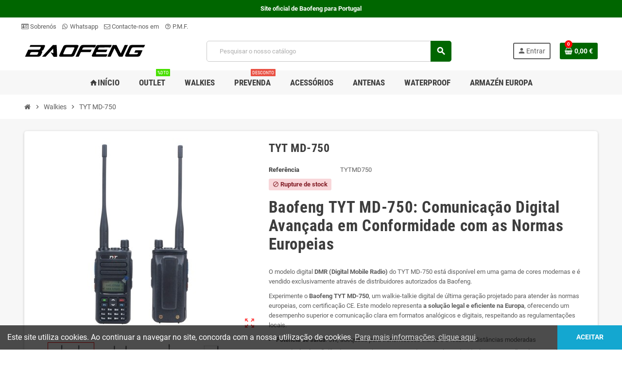

--- FILE ---
content_type: text/html; charset=utf-8
request_url: https://baofeng.pt/walkies/tyt-md-750.html
body_size: 23013
content:
<!doctype html>
<html lang="pt-PT">
  <head>
    
      
  <meta charset="utf-8">
  <meta name="theme-color" content="#f9f2e8">


  <meta http-equiv="x-ua-compatible" content="ie=edge">



  <title>Walkie Talkie TYT MD-750</title>
  
    
  
  <meta name="description" content="Walkie-talkie TYT MD-750 con doble ranura de tiempo AMBE + 2TM DMR y analógico combinado de 5W, banda Dual VHF 136-174MHz y UHF 400-470MHz.">
  <meta name="keywords" content="">
        <link rel="canonical" href="https://baofeng.pt/walkies/tyt-md-750.html">
    
                

  
    <script type="application/ld+json">
  {
    "@context": "https://schema.org",
    "@type": "Organization",
    "name" : "Global ecommerce solutions HK ltd",
          "logo": {
        "@type": "ImageObject",
        "url":"https://baofeng.pt/img/logo-1659173070.jpg"
      },
        "url" : "https://baofeng.pt/"
  }
</script>

<script type="application/ld+json">
  {
    "@context": "https://schema.org",
    "@type": "WebPage",
    "isPartOf": {
      "@type": "WebSite",
      "url":  "https://baofeng.pt/",
      "name": "Global ecommerce solutions HK ltd"
    },
    "name": "Walkie Talkie TYT MD-750",
    "url":  "https://baofeng.pt/walkies/tyt-md-750.html"
  }
</script>


  <script type="application/ld+json">
    {
      "@context": "https://schema.org",
      "@type": "BreadcrumbList",
      "itemListElement": [
                  {
            "@type": "ListItem",
            "position": 1,
            "name": "Início",
            "item": "https://baofeng.pt/"
          },                  {
            "@type": "ListItem",
            "position": 2,
            "name": "Walkies",
            "item": "https://baofeng.pt/walkies/"
          },                  {
            "@type": "ListItem",
            "position": 3,
            "name": "TYT MD-750",
            "item": "https://baofeng.pt/walkies/tyt-md-750.html"
          }              ]
    }
  </script>
  
  
  
      <script type="application/ld+json">
  {
    "@context": "https://schema.org/",
    "@type": "Product",
    "name": "TYT MD-750",
    "description": "Walkie-talkie TYT MD-750 con doble ranura de tiempo AMBE + 2TM DMR y analógico combinado de 5W, banda Dual VHF 136-174MHz y UHF 400-470MHz.",
    "category": "Walkies",
    "image" :"https://baofeng.pt/577-home_default/tyt-md-750.jpg",    "sku": "TYTMD750",
    "mpn": "TYTMD750"
        ,
    "brand": {
      "@type": "Brand",
      "name": "Global ecommerce solutions HK ltd"
    }
            ,
    "weight": {
        "@context": "https://schema.org",
        "@type": "QuantitativeValue",
        "value": "0.500000",
        "unitCode": "kg"
    }
        ,
    "offers": {
      "@type": "Offer",
      "priceCurrency": "EUR",
      "name": "TYT MD-750",
      "price": "99.95",
      "url": "https://baofeng.pt/walkies/tyt-md-750.html",
      "priceValidUntil": "2026-02-13",
              "image": ["https://baofeng.pt/577-large_default/tyt-md-750.jpg","https://baofeng.pt/578-large_default/tyt-md-750.jpg","https://baofeng.pt/579-large_default/tyt-md-750.jpg","https://baofeng.pt/580-large_default/tyt-md-750.jpg","https://baofeng.pt/581-large_default/tyt-md-750.jpg","https://baofeng.pt/582-large_default/tyt-md-750.jpg"],
            "sku": "TYTMD750",
      "mpn": "TYTMD750",
                        "availability": "https://schema.org/OutOfStock",
      "seller": {
        "@type": "Organization",
        "name": "Global ecommerce solutions HK ltd"
      }
    }
      }
</script>
  
  
    
  

  
    <meta property="og:title" content="Walkie Talkie TYT MD-750" />
    <meta property="og:description" content="Walkie-talkie TYT MD-750 con doble ranura de tiempo AMBE + 2TM DMR y analógico combinado de 5W, banda Dual VHF 136-174MHz y UHF 400-470MHz." />
    <meta property="og:url" content="https://baofeng.pt/walkies/tyt-md-750.html" />
    <meta property="og:site_name" content="Global ecommerce solutions HK ltd" />
      



  <meta name="viewport" content="width=device-width, initial-scale=1, shrink-to-fit=no, maximum-scale=5">



  <link rel="icon" type="image/vnd.microsoft.icon" href="https://baofeng.pt/img/favicon.ico?1659173070">
  <link rel="shortcut icon" type="image/x-icon" href="https://baofeng.pt/img/favicon.ico?1659173070">



            
    <link rel="preload" href="https://baofeng.pt/themes/ZOneTheme/assets/fonts/cca377.woff" as="font" type="font/woff" crossorigin>
  <link rel="preload" href="https://baofeng.pt/themes/ZOneTheme/assets/fonts/b5a0a0.woff" as="font" type="font/woff" crossorigin>
  <link rel="preload" href="https://baofeng.pt/themes/ZOneTheme/assets/fonts/cff684.woff2" as="font" type="font/woff2" crossorigin>
  <link rel="preload" href="https://baofeng.pt/themes/ZOneTheme/assets/fonts/b1ea34.woff" as="font" type="font/woff" crossorigin>
  <link rel="preload" href="https://baofeng.pt/themes/ZOneTheme/assets/fonts/20fd17.woff2" as="font" type="font/woff2" crossorigin>
  <link rel="preload" href="https://baofeng.pt/themes/ZOneTheme/assets/fonts/63782d.woff" as="font" type="font/woff" crossorigin>
  <link rel="preload" href="https://baofeng.pt/themes/ZOneTheme/assets/fonts/657e60.woff" as="font" type="font/woff" crossorigin>



    <link rel="stylesheet" href="https://baofeng.pt/themes/ZOneTheme/assets/cache/theme-045c0b38.css" type="text/css" media="all">




    <script type="text/javascript">
        var apple_pay_button_theme = "black";
        var apple_pay_button_type = "plain";
        var capture_method = "automatic";
        var express_checkout = "1";
        var google_pay_button_theme = "black";
        var google_pay_button_type = "plain";
        var handle_order_action_url = "https:\/\/baofeng.pt\/module\/stripe_official\/handleOrderAction";
        var pay_pal_button_theme = "black";
        var pay_pal_button_type = "paypal";
        var postcode = null;
        var prestashop = {"cart":{"products":[],"totals":{"total":{"type":"total","label":"Total","amount":0,"value":"0,00\u00a0\u20ac"},"total_including_tax":{"type":"total","label":"Total (com IVA)","amount":0,"value":"0,00\u00a0\u20ac"},"total_excluding_tax":{"type":"total","label":"Total (sem IVA)","amount":0,"value":"0,00\u00a0\u20ac"}},"subtotals":{"products":{"type":"products","label":"Subtotal","amount":0,"value":"0,00\u00a0\u20ac"},"discounts":null,"shipping":{"type":"shipping","label":"Envio","amount":0,"value":""},"tax":null},"products_count":0,"summary_string":"0 artigos","vouchers":{"allowed":1,"added":[]},"discounts":[],"minimalPurchase":0,"minimalPurchaseRequired":""},"currency":{"id":1,"name":"Euro","iso_code":"EUR","iso_code_num":"978","sign":"\u20ac"},"customer":{"lastname":null,"firstname":null,"email":null,"birthday":null,"newsletter":null,"newsletter_date_add":null,"optin":null,"website":null,"company":null,"siret":null,"ape":null,"is_logged":false,"gender":{"type":null,"name":null},"addresses":[]},"language":{"name":"Portugu\u00eas PT (Portuguese)","iso_code":"pt","locale":"pt-PT","language_code":"pt-pt","is_rtl":"0","date_format_lite":"Y-m-d","date_format_full":"Y-m-d H:i:s","id":4},"page":{"title":"","canonical":"https:\/\/baofeng.pt\/walkies\/tyt-md-750.html","meta":{"title":"Walkie Talkie TYT MD-750","description":"Walkie-talkie TYT MD-750 con doble ranura de tiempo AMBE + 2TM DMR y anal\u00f3gico combinado de 5W, banda Dual VHF 136-174MHz y UHF 400-470MHz.","keywords":"","robots":"index"},"page_name":"product","body_classes":{"lang-pt":true,"lang-rtl":false,"country-PT":true,"currency-EUR":true,"layout-full-width":true,"page-product":true,"tax-display-enabled":true,"product-id-168":true,"product-TYT MD-750":true,"product-id-category-3":true,"product-id-manufacturer-0":true,"product-id-supplier-0":true,"product-available-for-order":true},"admin_notifications":[]},"shop":{"name":"Global ecommerce solutions HK ltd","logo":"https:\/\/baofeng.pt\/img\/logo-1659173070.jpg","stores_icon":"https:\/\/baofeng.pt\/img\/logo_stores.png","favicon":"https:\/\/baofeng.pt\/img\/favicon.ico"},"urls":{"base_url":"https:\/\/baofeng.pt\/","current_url":"https:\/\/baofeng.pt\/walkies\/tyt-md-750.html","shop_domain_url":"https:\/\/baofeng.pt","img_ps_url":"https:\/\/baofeng.pt\/img\/","img_cat_url":"https:\/\/baofeng.pt\/img\/c\/","img_lang_url":"https:\/\/baofeng.pt\/img\/l\/","img_prod_url":"https:\/\/baofeng.pt\/img\/p\/","img_manu_url":"https:\/\/baofeng.pt\/img\/m\/","img_sup_url":"https:\/\/baofeng.pt\/img\/su\/","img_ship_url":"https:\/\/baofeng.pt\/img\/s\/","img_store_url":"https:\/\/baofeng.pt\/img\/st\/","img_col_url":"https:\/\/baofeng.pt\/img\/co\/","img_url":"https:\/\/baofeng.pt\/themes\/ZOneTheme\/assets\/img\/","css_url":"https:\/\/baofeng.pt\/themes\/ZOneTheme\/assets\/css\/","js_url":"https:\/\/baofeng.pt\/themes\/ZOneTheme\/assets\/js\/","pic_url":"https:\/\/baofeng.pt\/upload\/","pages":{"address":"https:\/\/baofeng.pt\/address","addresses":"https:\/\/baofeng.pt\/addresses","authentication":"https:\/\/baofeng.pt\/authentication","cart":"https:\/\/baofeng.pt\/cart","category":"https:\/\/baofeng.pt\/index.php?controller=category","cms":"https:\/\/baofeng.pt\/index.php?controller=cms","contact":"https:\/\/baofeng.pt\/contacte","discount":"https:\/\/baofeng.pt\/discount","guest_tracking":"https:\/\/baofeng.pt\/guest-tracking","history":"https:\/\/baofeng.pt\/order-history","identity":"https:\/\/baofeng.pt\/identity","index":"https:\/\/baofeng.pt\/","my_account":"https:\/\/baofeng.pt\/my-account","order_confirmation":"https:\/\/baofeng.pt\/index.php?controller=order-confirmation","order_detail":"https:\/\/baofeng.pt\/index.php?controller=order-detail","order_follow":"https:\/\/baofeng.pt\/order-follow","order":"https:\/\/baofeng.pt\/order","order_return":"https:\/\/baofeng.pt\/index.php?controller=order-return","order_slip":"https:\/\/baofeng.pt\/order-slip","pagenotfound":"https:\/\/baofeng.pt\/page-not-found","password":"https:\/\/baofeng.pt\/password-recovery","pdf_invoice":"https:\/\/baofeng.pt\/index.php?controller=pdf-invoice","pdf_order_return":"https:\/\/baofeng.pt\/index.php?controller=pdf-order-return","pdf_order_slip":"https:\/\/baofeng.pt\/index.php?controller=pdf-order-slip","prices_drop":"https:\/\/baofeng.pt\/prices-drop","product":"https:\/\/baofeng.pt\/index.php?controller=product","search":"https:\/\/baofeng.pt\/search","sitemap":"https:\/\/baofeng.pt\/sitemap","stores":"https:\/\/baofeng.pt\/stores","supplier":"https:\/\/baofeng.pt\/supplier","register":"https:\/\/baofeng.pt\/authentication?create_account=1","order_login":"https:\/\/baofeng.pt\/order?login=1"},"alternative_langs":[],"theme_assets":"\/themes\/ZOneTheme\/assets\/","actions":{"logout":"https:\/\/baofeng.pt\/?mylogout="},"no_picture_image":{"bySize":{"cart_default":{"url":"https:\/\/baofeng.pt\/img\/p\/pt-default-cart_default.jpg","width":90,"height":90},"small_default":{"url":"https:\/\/baofeng.pt\/img\/p\/pt-default-small_default.jpg","width":90,"height":90},"home_default":{"url":"https:\/\/baofeng.pt\/img\/p\/pt-default-home_default.jpg","width":280,"height":280},"medium_default":{"url":"https:\/\/baofeng.pt\/img\/p\/pt-default-medium_default.jpg","width":400,"height":400},"large_default":{"url":"https:\/\/baofeng.pt\/img\/p\/pt-default-large_default.jpg","width":800,"height":800}},"small":{"url":"https:\/\/baofeng.pt\/img\/p\/pt-default-cart_default.jpg","width":90,"height":90},"medium":{"url":"https:\/\/baofeng.pt\/img\/p\/pt-default-home_default.jpg","width":280,"height":280},"large":{"url":"https:\/\/baofeng.pt\/img\/p\/pt-default-large_default.jpg","width":800,"height":800},"legend":""}},"configuration":{"display_taxes_label":true,"display_prices_tax_incl":true,"is_catalog":false,"show_prices":true,"opt_in":{"partner":true},"quantity_discount":{"type":"discount","label":"Unit discount"},"voucher_enabled":1,"return_enabled":0},"field_required":[],"breadcrumb":{"links":[{"title":"In\u00edcio","url":"https:\/\/baofeng.pt\/"},{"title":"Walkies","url":"https:\/\/baofeng.pt\/walkies\/"},{"title":"TYT MD-750","url":"https:\/\/baofeng.pt\/walkies\/tyt-md-750.html"}],"count":3},"link":{"protocol_link":"https:\/\/","protocol_content":"https:\/\/"},"time":1769719513,"static_token":"b390bb938c7582ce630631d4e195da61","token":"9acca8ae221b8aca8d0ca32d7737a2ea","debug":false,"modules":{"zonethememanager":{"progress_bar":1,"boxed_layout":false,"lazy_loading":true,"sidebar_cart":1,"sidebar_navigation":0,"product_countdown":1,"svg_logo":"https:\/\/baofeng.pt\/img\/1658746516.svg","svg_width":"250px","sticky_menu":1,"sticky_mobile":0,"mobile_megamenu":false,"product_quickview":1,"product_addtocart":1,"product_details":1,"product_grid_columns":3,"body_classes":"no-customer-address","is_mobile":false,"product_grid_desc":"","product_grid_available":0,"product_grid_colors":0,"cat_image":1,"cat_description":1,"cat_expand_desc":1,"cat_subcategories":1,"cat_default_view":"list","product_info_layout":"normal","product_qty_add_inline":true,"product_actions_position":false,"product_image_zoom":1,"product_attr_combinations":false,"product_attr_swatches":true,"product_attr_default":false,"checkout_login_first":1,"ps_legalcompliance_spl":false,"enabled_pm_advancedsearch4":false,"psDimensionUnit":"cm"}}};
        var prestashopFacebookAjaxController = "https:\/\/baofeng.pt\/module\/ps_facebook\/Ajax";
        var psemailsubscription_subscription = "https:\/\/baofeng.pt\/module\/ps_emailsubscription\/subscription";
        var psr_icon_color = "#F19D76";
        var stripe_address = {"id_customer":null,"id_manufacturer":null,"id_supplier":null,"id_warehouse":null,"id_country":null,"id_state":null,"country":null,"alias":null,"company":null,"lastname":null,"firstname":null,"address1":null,"address2":null,"postcode":null,"city":null,"other":null,"phone":null,"phone_mobile":null,"vat_number":null,"dni":null,"date_add":null,"date_upd":null,"deleted":0,"id":null,"id_shop_list":[],"force_id":false};
        var stripe_address_country_code = false;
        var stripe_amount = 0;
        var stripe_calculate_shipping = "https:\/\/baofeng.pt\/module\/stripe_official\/calculateShipping";
        var stripe_create_elements = "https:\/\/baofeng.pt\/module\/stripe_official\/createElements";
        var stripe_create_express_checkout = "https:\/\/baofeng.pt\/module\/stripe_official\/createExpressCheckout";
        var stripe_create_intent = "https:\/\/baofeng.pt\/module\/stripe_official\/createIntent";
        var stripe_css = "{\"base\": {\"iconColor\": \"#666ee8\",\"color\": \"#31325f\",\"fontWeight\": 400,\"fontFamily\": \"-apple-system, BlinkMacSystemFont, Segoe UI, Roboto, Oxygen-Sans, Ubuntu, Cantarell, Helvetica Neue, sans-serif\",\"fontSmoothing\": \"antialiased\",\"fontSize\": \"15px\",\"::placeholder\": { \"color\": \"#aab7c4\" },\":-webkit-autofill\": { \"color\": \"#666ee8\" }}}";
        var stripe_currency = "eur";
        var stripe_email = null;
        var stripe_fullname = " ";
        var stripe_layout = "accordion";
        var stripe_locale = "pt";
        var stripe_locations = ["product","cart"];
        var stripe_merchant_country_code = "PT";
        var stripe_message = {"processing":"Processing\u2026","accept_cgv":"Please accept the CGV","redirecting":"Redirecting\u2026"};
        var stripe_module_dir = "\/modules\/stripe_official";
        var stripe_order_confirm = "https:\/\/baofeng.pt\/module\/stripe_official\/orderConfirmationReturn";
        var stripe_payment_elements_enabled = "1";
        var stripe_pk = "pk_live_51Qynk4GXSn3ixPPLdUnnRi4bUb8tmVo8tqDMUqjmdf03B0Il0DA3KSsCUF1yispiO1NgTs7puBfCAGYF1ow1fnET00PrUt8lfP";
        var stripe_position = "bottom";
        var stripe_postcode_disabled = "1";
        var stripe_ps_version = "1.7";
        var stripe_theme = "stripe";
        var use_new_ps_translation = true;
        var varBreadcrumbLinks = ["https:\/\/baofeng.pt\/","https:\/\/baofeng.pt\/walkies\/","https:\/\/baofeng.pt\/walkies\/tyt-md-750.html"];
        var varCategoryTreeController = "https:\/\/baofeng.pt\/module\/zonethememanager\/categoryTree";
        var varGetFinalDateController = "https:\/\/baofeng.pt\/module\/zonethememanager\/getFinalDate";
        var varGetFinalDateMiniatureController = "https:\/\/baofeng.pt\/module\/zonethememanager\/getFinalDateMiniature";
        var varMenuDropdownContentController = "https:\/\/baofeng.pt\/module\/zonemegamenu\/menuDropdownContent";
        var varPSAjaxCart = 1;
        var varProductCommentGradeController = "https:\/\/baofeng.pt\/module\/zonethememanager\/CommentGrade";
      </script>

  <script type="text/javascript" src="https://js.stripe.com/v3/" ></script>




  <script type="text/javascript">
    var ed_hours = 'hours';
    var ed_minutes = 'minutes';
    var ed_and = 'and';
    var ed_refresh = 'Picking time limit reached please refresh your browser to see your new estimated delivery.';
    var ed_disable_cc = 0;
    /*var ed_has_combi = ; */
    var ed_placement = 6;
    var ed_custom_sel = '';
    var ed_custom_ins = '2';
    var ed_sm = 1;
    var ed_in_modal = 0;
    var front_ajax_url = 'https://baofeng.pt/module/estimateddelivery/AjaxRefresh?token=b390bb938c7582ce630631d4e195da61';
    var front_ajax_cart_url = 'https://baofeng.pt/module/estimateddelivery/ajaxcart?token=b390bb938c7582ce630631d4e195da61';
    var ps_version = '17';
    var ed_display_option = 1;
</script>

<script type="text/javascript" data-keepinline="true">
    // instantiate object
    var oGsr = {};
    var bt_msgs = {"delay":"You have not filled out a numeric for delay option","fbId":"You have not filled out a numeric for Facebook App ID option","fbsecret":"You have not filled out Facebook App Secret option","reviewDate":"You have not filled out the review's date","title":"You have not filled out the title","comment":"You have not filled out the comment","report":"You have not filled out the report comment","rating":"You have not selected the rating for the review","checkreview":"You have not selected one review","email":"You have not filled out your email","status":"You didn't select any status","vouchercode":"You have not filled out the voucher code","voucheramount":"You have left 0 as value for voucher's value","voucherminimum":"Minimum amount is not a numeric","vouchermaximum":"Maximum quantity is not a numeric","vouchervalidity":"You have left 0 as value for voucher's validity","importMatching":"You have not filled the number of columns out","reviewModerationTxt":{"4":"You have not filled out your legal text for using a moderation with language Portugu\u00eas PT (Portuguese). Click on the language drop-down list in order to fill out the correct language field(s)."},"reviewModifyTxt":{"4":"You have not filled out your legal text for using a review modification tool with language Portugu\u00eas PT (Portuguese). Click on the language drop-down list in order to fill out the correct language field(s)."},"emailTitle":{"4":"You have not filled out your title or text with language Portugu\u00eas PT (Portuguese). Click on the language drop-down list in order to fill out the correct language field(s)."},"emaillCategory":{"4":"You have not filled out your category label with language Portugu\u00eas PT (Portuguese). Click on the language drop-down list in order to fill out the correct language field(s)."},"emaillProduct":{"4":"You have not filled out your product label with language Portugu\u00eas PT (Portuguese). Click on the language drop-down list in order to fill out the correct language field(s)."},"emaillSentence":{"4":"You have not filled out your custom body sentence with language Portugu\u00eas PT (Portuguese). Click on the language drop-down list in order to fill out the correct language field(s)."}};
    var bt_sImgUrl = '/modules/gsnippetsreviews/views/img/';
    var bt_sWebService = '/modules/gsnippetsreviews/ws-gsnippetsreviews.php?bt_token=3fdf871f2d73a99a5cc5b70623982830';
    var sGsrModuleName = 'gsr';
    var bt_aFancyReviewForm = {};
    var bt_aFancyReviewTabForm = {};
    var bt_oScrollTo = {};
    bt_oScrollTo.execute = false;
    var bt_oUseSocialButton = {};
    bt_oUseSocialButton.run = false;
    var bt_oActivateReviewTab = {};
    bt_oActivateReviewTab.run = false;
    var bt_oDeactivateReviewTab = {};
    bt_oDeactivateReviewTab.run = false;
    var bt_aReviewReport = new Array();
    var bt_oCallback = {};
    bt_oCallback.run = false;
    var bt_aStarsRating = new Array();
    var bt_oBxSlider = {};
    bt_oBxSlider.run = false;
</script>
<style type="text/css">a, .btn-outline-primary, .btn-outline-primary.disabled, .btn-outline-primary:disabled, .btn-link, .page-link, .text-primary, .products-selection .total-products p, .products-selection .products-sort-order .product-display .display-select .selected, #header .left-nav-trigger .left-nav-icon, #footer .footer-about-us .fa, #footer .footer-about-us .material-icons, .feature .material-icons, .feature .fa, .feature2 a:hover {color: #006600} .btn-primary, .btn-primary.disabled, .btn-primary:disabled, .btn-outline-primary:hover, .btn-outline-primary:not(:disabled):not(.disabled):active, .btn-outline-primary:not(:disabled):not(.disabled).active, .show > .btn-outline-primary.dropdown-toggle, .nav-pills .nav-link.active, .nav-pills .show > .nav-link, .page-item.active .page-link, .badge-primary, .progress-bar, .list-group-item.active, .bg-primary, .btn.btn-primary, .btn.btn-primary.disabled, .btn.btn-primary:disabled, .group-span-filestyle .btn-default, .group-span-filestyle .bootstrap-touchspin .btn-touchspin, .bootstrap-touchspin .group-span-filestyle .btn-touchspin, .pagination .page-list .current a, .add-to-cart, .add-to-cart.disabled, .add-to-cart:disabled, .sidebar-currency .currency-list .current .dropdown-item, .sidebar-language .language-list .current .dropdown-item, .pace .pace-progress, .pace-bounce .pace-activity, #header .mobile-header-version .mobile-menu-icon, .banner3:hover, #product-comments-list-pagination ul li.active span {background-color: #006600} .btn-primary, .btn-primary.disabled, .btn-primary:disabled, .btn-outline-primary, .btn-outline-primary:hover, .btn-outline-primary:not(:disabled):not(.disabled):active, .btn-outline-primary:not(:disabled):not(.disabled).active, .show > .btn-outline-primary.dropdown-toggle, .page-item.active .page-link, .list-group-item.active, .border-primary, .product-combinations .combination-item.active .switch-cbnt, .product-swatches .swatches-list > li.selected > span, .pace .pace-activity {border-color: #006600} .btn-primary:hover, .btn-primary:focus, .btn.btn-primary:hover, .btn-primary:not(:disabled):not(.disabled):active, .btn-primary:not(:disabled):not(.disabled).active, .btn.btn-primary:not(:disabled):not(.disabled):active, .btn.btn-primary:not(:disabled):not(.disabled).active, .add-to-cart:hover, .add-to-cart:not(:disabled):not(.disabled):active, .add-to-cart:not(:disabled):not(.disabled).active {background-color: #003300} a:hover, .btn-link:hover, .page-link:hover, .btn-teriary:hover, .btn.btn-teriary:hover, .ui-autocomplete.ui-menu .ui-menu-item .ui-state-focus, .ui-autocomplete.ui-menu .ui-menu-item .ui-state-hover, .dropdown .expand-more:hover, .dropdown a.expand-more:hover, .dropdown-item:hover, .dropdown-item:focus, .checkout-step-order .step-part .edit, .checkout-step-order .step-part.current .part-icon, .checkout-step-order .step-part.current.reachable.complete .part-icon, .page-my-account #content .links a:hover, .active-filters .filter-block .material-icons, .product-price, .price-total, .product-name a:hover, a.product-name:hover, .product-list .product-miniature .grid-hover-btn a, .product-list .product-miniature .grid-hover-btn button, .wishlist-button-add.wishlist-button-product, .main-product-details .product-cover .layer .zoom-in, #product-modal .arrows, .cart-items-review .product-line-grid .product-prices .qty, .st-menu-close:hover, .aone-slideshow .nivoSlider .nivo-directionNav .nivo-prevNav, .aone-slideshow .nivoSlider .nivo-directionNav .nivo-nextNav, #header .left-nav-trigger .left-nav-icon:hover, .feature a:hover, .feature2 .material-icons, .feature2 .fa, .icon-link:hover {color: #ff0100} .custom-checkbox input[type="checkbox"]:hover + .check-shape, .custom-radio input[type="radio"]:hover + .check-shape, .custom-checkbox input[type="checkbox"]:checked + .check-shape, .custom-radio input[type="radio"]:checked + .check-shape, .custom-checkbox .check-shape.color .check-circle, .custom-radio .check-shape.color .check-circle, .category-tree > ul > li > a:hover:before, .main-product-details .product-images li.thumb-container .thumb.selected, .product-swatches .swatches-list > li.selected > span.color .check-circle, #product-modal .product-images img.selected, .anav-top .acategory-content .category-subs li a:hover:before, .aone-slideshow .nivoSlider .nivo-controlNav a.active, .banner2 a:before {border-color: #ff0100} .custom-checkbox input[type="checkbox"]:checked + .check-shape, .custom-radio input[type="radio"]:checked + .check-shape, .category-tree > ul > li > a:hover:before, .discount-percentage, .discount-amount, .product-flags .product-flag.discount span, .product-flags .product-flag.on-sale span, .add-to-cart.added:after, .main-product-details .scroll-box-arrows .left, .main-product-details .scroll-box-arrows .right, .cart-preview .cart-header .cart-products-count, .slick-prev, .slick-next, .slick-dots li button, .anav-top .acategory-content .category-subs li a:hover:before, .aone-slideshow .nivoSlider .nivo-controlNav a, .aone-popupnewsletter button.close, #header .sticky-icon-cart .cart-products-count, #scrollTopButton .scroll-button, .typoImageSlider .scrollArrows .left, .typoImageSlider .scrollArrows .right {background-color: #ff0100} </style>

<style type="text/css">#header .header-logo .logo {
  max-height: 73px;
}</style>
<link href="/modules/protect/disable.css" rel="stylesheet" type="text/css" media="all" />
        
        <script type="text/javascript">
		/***********************************************
* Disable Text Selection script- © Dynamic Drive DHTML code library (www.dynamicdrive.com)
* This notice MUST stay intact for legal use
* Visit Dynamic Drive at http://www.dynamicdrive.com/ for full source code
***********************************************/

     function disableselect(e)
        {
                return false 
        }
        
        function reEnable()
        {
                return true
        }
   
        //if IE4 
        // disable text selection
        document.onselectstart=new Function ("return false")
        
        //if NS6
        if (window.sidebar)
        {
                //document.onmousedown=disableselect
                // the above line creates issues in mozilla so keep it commented.
        
                document.onclick=reEnable
        }
        
        function clickIE()
        {
                if (document.all)
                {
                        (message);
                        return false;
                }
        }
		</script>
        
                
                
          <script type="text/javascript">
        
        // disable right click
        document.oncontextmenu=new Function("return false")

//Sample usages
//disableSelection(document.body) //Disable text selection on entire body
//disableSelection(document.getElementById("mydiv")) //Disable text selection on element with id="mydiv"


		window.onerror = new Function("return true") 
		jQuery.fn.protectImage = function(settings) {
  settings = jQuery.extend({
    image: '/modules/protect/blank.gif',
    zIndex: 10
  }, settings);
  return this.each(function() {
    var position = $(this).position();
    var height = $(this).height();
    var width = $(this).width();
    $('<img />').attr({
      width: width,
      height: height,
      src: settings.image
    }).css({
      border: '1px solid #f00',
      top: position.top,
      left: position.left,
      position: 'absolute',
      zIndex: settings.zIndex
    }).appendTo('body')
  });
};
var message="Copyright";
function clickIE() {if (document.all) {(message);return false;}}
function clickNS(e) {if 
(document.layers||(document.getElementById&&!document.all)) {
if (e.which==2||e.which==3) {(message);return false;}}}
if (document.layers) 
{document.captureEvents(Event.MOUSEDOWN);document.onmousedown=clickNS;}
else{document.onmouseup=clickNS;document.oncontextmenu=clickIE;}
document.oncontextmenu=new Function("return false")


document.oncontextmenu = function(){return false}
//No permite seleccionar el contenido de una página 
</script>


   
          <script type="text/javascript">
//Borra el Portapapeles con el uso del teclado
if (document.layers)
document.captureEvents(Event.KEYPRESS)
function backhome(e){
window.clipboardData.clearData();
}



//-->

     
        </script>
        
                
<style type="text/css" media="print">
<!--
img { visibility:hidden }

-->
</style>
        



    
  <meta property="og:type" content="product">
      <meta property="og:image" content="https://baofeng.pt/577-large_default/tyt-md-750.jpg">
  
      <meta property="product:pretax_price:amount" content="81.260163">
    <meta property="product:pretax_price:currency" content="EUR">
    <meta property="product:price:amount" content="99.95">
    <meta property="product:price:currency" content="EUR">
        <meta property="product:weight:value" content="0.500000">
    <meta property="product:weight:units" content="kg">
  
  </head>

  <body id="product"
    class="st-wrapper lang-pt country-pt currency-eur layout-full-width page-product tax-display-enabled product-id-168 product-tyt-md-750 product-id-category-3 product-id-manufacturer-0 product-id-supplier-0 product-available-for-order
    no-customer-address    pace-running"
  >
    
      
    

    
          

    <main id="page" class="st-pusher ">

      
              

      <header id="header">
        
          
  <!-- desktop header -->
  <div class="desktop-header-version">
    
      <div class="header-banner clearfix">
        <div class="header-event-banner" style="background-color: #006600;">
  <div class="container">
    <div class="header-event-banner-wrapper">
      <!-- Google tag (gtag.js) -->
<p>
<script async="" src="https://www.googletagmanager.com/gtag/js?id=G-R2TQKZJG0J"></script>
<script>
  window.dataLayer = window.dataLayer || [];
  function gtag(){dataLayer.push(arguments);}
  gtag('js', new Date());

  gtag('config', 'G-R2TQKZJG0J');
</script>
</p>
<p><span style="color: #ffffff;"><b>Site oficial de Baofeng para Portugal</b></span></p>
    </div>
  </div>
</div>


      </div>
    

    
      <div class="header-nav clearfix">
        <div class="container">
          <div class="header-nav-wrapper d-flex align-items-center justify-content-between">
            <div class="left-nav d-flex">
              <div class="header-phone js-header-phone-source">
	<ul>
<ul>
<li><a href="https://baofeng.pt/content/sobre-nos.html"><i class="fa fa-id-card-o"></i> Sobrenós</a></li>
<li><a href="https://api.whatsapp.com/send?phone=+34658144544&amp;text=Hola" target="_blank" rel="noopener"><i class="fa fa-whatsapp" aria-hidden="true"></i> Whatsapp</a></li>
<li><a href="https://baofeng.pt/contacte"><i class="fa fa-envelope-o"></i> Contacte-nos em</a></li>
<li><a href="https://baofeng.pt/content/perguntas-mais-frequentes.html"><i class="material-icons">help_outline</i> P.M.F.</a></li>
</ul>
</ul>
</div>

            </div>
            <div class="right-nav d-flex">
              
            </div>
          </div>
        </div>
      </div>
    

    
      <div class="main-header clearfix">
        <div class="container">
          <div class="header-wrapper d-flex align-items-center">

            
              <div class="header-logo">
                
  <a href="https://baofeng.pt/" title="Global ecommerce solutions HK ltd">
          <img class="svg-logo" src="https://baofeng.pt/img/1658746516.svg" style="width: 250px" alt="Global ecommerce solutions HK ltd">
      </a>

              </div>
            

            
              <div class="header-right">
                <div class="display-top align-items-center d-flex flex-wrap flex-lg-nowrap justify-content-end">
                  <!-- Block search module TOP -->
<div class="searchbar-wrapper">
  <div id="search_widget" class="js-search-source" data-search-controller-url="//baofeng.pt/search">
    <div class="search-widget ui-front">
      <form method="get" action="//baofeng.pt/search">
        <input type="hidden" name="controller" value="search">
        <input class="form-control" type="text" name="s" value="" placeholder="Pesquisar o nosso catálogo" aria-label="Pesquisar">
        <button type="submit" class="btn-primary">
          <i class="material-icons search">search</i>
        </button>
      </form>
    </div>
  </div>
</div>
<!-- /Block search module TOP -->
<div class="customer-signin-module">
  <div class="user-info">
          <div class="js-account-source">
        <ul>
          <li>
            <div class="account-link">
              <a
                href="https://baofeng.pt/my-account"
                title="Inicie sessão na sua conta de cliente"
                rel="nofollow"
              >
                <i class="material-icons">person</i><span>Entrar</span>
              </a>
            </div>
          </li>
        </ul>
      </div>
      </div>
</div><div class="shopping-cart-module">
  <div class="blockcart cart-preview" data-refresh-url="//baofeng.pt/module/ps_shoppingcart/ajax" data-sidebar-cart-trigger>
    <ul class="cart-header">
      <li data-header-cart-source>
        <a href="//baofeng.pt/cart?action=show" class="cart-link btn-primary" rel="nofollow" aria-label="Shopping cart link containing 0 product(s)">
          <span class="cart-design"><i class="fa fa-shopping-basket" aria-hidden="true"></i><span class="cart-products-count">0</span></span>
          <span class="cart-total-value">0,00 €</span>
        </a>
      </li>
    </ul>

          <div class="cart-dropdown" data-shopping-cart-source>
  <div class="cart-dropdown-wrapper">
    <div class="cart-title h4">Carrinho de compras</div>
          <div class="no-items">
        Não existem mais artigos no seu carrinho de compras
      </div>
      </div>
  <div class="js-cart-update-quantity page-loading-overlay cart-overview-loading">
    <div class="page-loading-backdrop d-flex align-items-center justify-content-center">
      <span class="uil-spin-css"><span><span></span></span><span><span></span></span><span><span></span></span><span><span></span></span><span><span></span></span><span><span></span></span><span><span></span></span><span><span></span></span></span>
    </div>
  </div>
</div>
      </div>
</div>

                </div>
              </div>
            

          </div>
        </div>
      </div>
    

    
      <div class="header-bottom clearfix">
        <div class="header-main-menu" id="header-main-menu" data-sticky-menu>
          <div class="container">
            <div class="header-main-menu-wrapper">
                            <div class="sticky-icon-cart" data-sticky-cart data-sidebar-cart-trigger></div>
                <div id="amegamenu" class="">
    <ul class="anav-top js-ajax-mega-menu">
          <li class="amenu-item  " data-id-menu="1">
        <a href="https://baofeng.pt/" class="amenu-link" >                    <span><i class="material-icons">home</i>Início</span>
                  </a>
              </li>
          <li class="amenu-item  " data-id-menu="4">
        <a href="https://baofeng.pt/outlet" class="amenu-link" >                    <span>Outlet</span>
          <sup style="background-color:#48df00;">%DTO</sup>        </a>
              </li>
          <li class="amenu-item  " data-id-menu="2">
        <a href="https://baofeng.pt/walkies/" class="amenu-link" >                    <span>Walkies</span>
                  </a>
              </li>
          <li class="amenu-item  " data-id-menu="8">
        <a href="https://baofeng.pt/pre-venda" class="amenu-link" >                    <span>Prevenda</span>
          <sup style="background-color:#e95144;">Desconto</sup>        </a>
              </li>
          <li class="amenu-item  " data-id-menu="3">
        <a href="https://www.baofeng.pt/Acessorios/" class="amenu-link" >                    <span>Acessórios</span>
                  </a>
              </li>
          <li class="amenu-item  " data-id-menu="7">
        <a href="https://www.baofeng.pt/antenas/" class="amenu-link" >                    <span>Antenas</span>
                  </a>
              </li>
          <li class="amenu-item  " data-id-menu="9">
        <a href="https://www.baofeng.pt/waterproof/" class="amenu-link" >                    <span>Waterproof</span>
                  </a>
              </li>
          <li class="amenu-item  " data-id-menu="12">
        <a href="https://baofeng.pt/armazem-europa/" class="amenu-link" >                    <span>Armazén Europa</span>
                  </a>
              </li>
        </ul>
  </div>

            </div>
          </div>
        </div>
      </div>
    
  </div>



        
      </header>

      <section id="wrapper">
        
          
<nav class="breadcrumb-wrapper ">
  <div class="container">
    <ol class="breadcrumb" data-depth="3">
              
                      <li class="breadcrumb-item">
                                            <a href="https://baofeng.pt/" class="item-name">
                                      <i class="fa fa-home home" aria-hidden="true"></i>
                                      <span>Início</span>
                </a>
                          </li>
                  
              
                      <li class="breadcrumb-item">
                              <span class="separator material-icons">chevron_right</span>
                                            <a href="https://baofeng.pt/walkies/" class="item-name">
                                      <span>Walkies</span>
                </a>
                          </li>
                  
              
                      <li class="breadcrumb-item">
                              <span class="separator material-icons">chevron_right</span>
                                            <span class="item-name">TYT MD-750</span>
                          </li>
                  
          </ol>
  </div>
</nav>
        

        
          
<aside id="notifications">
  <div class="container">
    
    
    
      </div>
</aside>
        

        

        

        
          <div class="main-content">
            <div class="container">
              <div class="row ">

                

                
<div id="content-wrapper" class="js-content-wrapper center-column col-12">
  <div class="center-wrapper">
    

    
<section>

  
    <div class="main-product-details shadow-box md-bottom js-product-container" id="mainProduct">
                          
      <div class="row">
        
          <div class="product-left col-12 col-md-5 ">
            <section class="product-left-content">
              
                <div class="images-container">
  <div class="images-container-wrapper js-enable-zoom-image">
          
        
          <div class="product-cover sm-bottom">
            <img
              src = "https://baofeng.pt/577-medium_default/tyt-md-750.jpg"
              class = "img-fluid js-qv-product-cover js-main-zoom"
              alt = "TYT MD-750"
              data-zoom-image = "https://baofeng.pt/577-large_default/tyt-md-750.jpg"
              data-id-image = "577"
              width = "400"
              height = "400"
            >
            <div class="layer d-flex align-items-center justify-content-center">
              <span class="zoom-in js-mfp-button"><i class="material-icons">zoom_out_map</i></span>
            </div>
          </div>
        

        
          <div class="thumbs-list ">
  <div class="flex-scrollbox-wrapper js-product-thumbs-scrollbox">
    <ul class="product-images" id="js-zoom-gallery">
              <li class="thumb-container">
          <a
            class="thumb js-thumb selected"
            data-image="https://baofeng.pt/577-medium_default/tyt-md-750.jpg"
            data-zoom-image="https://baofeng.pt/577-large_default/tyt-md-750.jpg"
            data-id-image="577"
          >
            <img
              src = "https://baofeng.pt/577-small_default/tyt-md-750.jpg"
              alt = "TYT MD-750"
              class = "img-fluid"
              width = "90"
              height = "90"
            >
          </a>
        </li>
              <li class="thumb-container">
          <a
            class="thumb js-thumb "
            data-image="https://baofeng.pt/578-medium_default/tyt-md-750.jpg"
            data-zoom-image="https://baofeng.pt/578-large_default/tyt-md-750.jpg"
            data-id-image="578"
          >
            <img
              src = "https://baofeng.pt/578-small_default/tyt-md-750.jpg"
              alt = "TYT MD-750"
              class = "img-fluid"
              width = "90"
              height = "90"
            >
          </a>
        </li>
              <li class="thumb-container">
          <a
            class="thumb js-thumb "
            data-image="https://baofeng.pt/579-medium_default/tyt-md-750.jpg"
            data-zoom-image="https://baofeng.pt/579-large_default/tyt-md-750.jpg"
            data-id-image="579"
          >
            <img
              src = "https://baofeng.pt/579-small_default/tyt-md-750.jpg"
              alt = "TYT MD-750"
              class = "img-fluid"
              width = "90"
              height = "90"
            >
          </a>
        </li>
              <li class="thumb-container">
          <a
            class="thumb js-thumb "
            data-image="https://baofeng.pt/580-medium_default/tyt-md-750.jpg"
            data-zoom-image="https://baofeng.pt/580-large_default/tyt-md-750.jpg"
            data-id-image="580"
          >
            <img
              src = "https://baofeng.pt/580-small_default/tyt-md-750.jpg"
              alt = "TYT MD-750"
              class = "img-fluid"
              width = "90"
              height = "90"
            >
          </a>
        </li>
              <li class="thumb-container">
          <a
            class="thumb js-thumb "
            data-image="https://baofeng.pt/581-medium_default/tyt-md-750.jpg"
            data-zoom-image="https://baofeng.pt/581-large_default/tyt-md-750.jpg"
            data-id-image="581"
          >
            <img
              src = "https://baofeng.pt/581-small_default/tyt-md-750.jpg"
              alt = "TYT MD-750"
              class = "img-fluid"
              width = "90"
              height = "90"
            >
          </a>
        </li>
              <li class="thumb-container">
          <a
            class="thumb js-thumb "
            data-image="https://baofeng.pt/582-medium_default/tyt-md-750.jpg"
            data-zoom-image="https://baofeng.pt/582-large_default/tyt-md-750.jpg"
            data-id-image="582"
          >
            <img
              src = "https://baofeng.pt/582-small_default/tyt-md-750.jpg"
              alt = "TYT MD-750"
              class = "img-fluid"
              width = "90"
              height = "90"
            >
          </a>
        </li>
          </ul>
  </div>

  <div class="scroll-box-arrows">
    <i class="material-icons left">chevron_left</i>
    <i class="material-icons right">chevron_right</i>
  </div>
</div>
        
      
      </div>

  
</div>
              

              

              

      <div class="product-flags js-product-flags"><span class="product-flag out_of_stock"><span>Rupture de stock</span></span></div>
  

            </section>
          </div>
        

        
          <div class="product-right col-12 col-md-7 ">
            <section class="product-right-content">
              
                
                  <h1 class="page-heading">TYT MD-750</h1>
                
              

              <div class="row">
                <div class="col-12 ">
                  <div class="product-attributes mb-2 js-product-attributes-destination"></div>

                  <div class="product-availability-top mb-3 js-product-availability-destination"></div>

                  
                    <div class="product-out-of-stock">
                      
                    </div>
                  

                  
                    <div id="product-description-short-168" class="product-description-short typo sm-bottom">
                      <h1><strong>Baofeng TYT MD-750: Comunicação Digital Avançada em Conformidade com as Normas Europeias</strong></h1>
<p><br />O modelo digital <strong>DMR (Digital Mobile Radio)</strong> do TYT MD-750 está disponível em uma gama de cores modernas e é vendido exclusivamente através de distribuidores autorizados da Baofeng.</p>
<p>Experimente o <strong>Baofeng TYT MD-750</strong>, um walkie-talkie digital de última geração projetado para atender às normas europeias, com certificação CE. Este modelo representa <strong>a solução legal e eficiente na Europa</strong>, oferecendo um desempenho superior e comunicação clara em formatos analógicos e digitais, respeitando as regulamentações locais.</p>
<ul>
<li><strong>Potência de saída</strong>: 5W, adequada para transmissões claras e eficazes a distâncias moderadas</li>
<li><strong>Bateria de alta eficiência</strong>: 2000 mAh, proporcionando uso prolongado, ideal para operações durante todo o dia</li>
<li><strong>Alcance</strong>: até 12 km em modo digital, ideal para aplicações profissionais e recreativas</li>
<li><strong>Carcaça compacta e durável</strong>: projetada para ser leve e resistente, ideal para uso diário em diversos ambientes</li>
<li><strong>Compatibilidade com múltiplos modos</strong>: opera nos modos analógico e digital, oferecendo versatilidade no uso</li>
</ul>
<p>O TYT MD-750 inclui uma base de carregamento e um cabo de carregamento USB, oferecendo múltiplas opções para manter o dispositivo completamente funcional.</p>
<p>Perfeito para profissionais de segurança, coordenação de eventos ou entusiastas de atividades ao ar livre, o Baofeng TYT MD-750 é o equipamento ideal para quem busca tecnologia avançada em comunicação digital e analógica.</p>
                    </div>
                  

                  
<div class="product-information light-box-bg sm-bottom">
  
  <div class="product-actions js-product-actions">
    
      <form action="https://baofeng.pt/cart" method="post" id="add-to-cart-or-refresh">
        <input type="hidden" name="token" value="b390bb938c7582ce630631d4e195da61">
        <input type="hidden" name="id_product" value="168" id="product_page_product_id">
        <input type="hidden" name="id_customization" value="0" id="product_customization_id" class="js-product-customization-id">

        
          
<div class="product-variants js-product-variants">
</div>
        

        
                  

        
          <section class="product-discounts js-product-discounts">
  <div class="product-discounts-wrapper md-bottom">
    <label class="product-discounts-title">Desconto de quantidade</label>

    
      <table class="table table-bordered table-product-discounts">
        <thead class="thead-default">
          <tr>
            <th>Quantidade</th>
            <th>Unit discount</th>
            <th>Poupa</th>
          </tr>
        </thead>
        <tbody>
                  <tr data-discount-type="percentage" data-discount="5" data-discount-quantity="2">
            <td>2</td>
            <td>5%</td>
            <td>10,00 €</td>
          </tr>
                  <tr data-discount-type="percentage" data-discount="8" data-discount-quantity="5">
            <td>5</td>
            <td>8%</td>
            <td>39,98 €</td>
          </tr>
                  <tr data-discount-type="percentage" data-discount="12" data-discount-quantity="10">
            <td>10</td>
            <td>12%</td>
            <td>119,94 €</td>
          </tr>
                </tbody>
      </table>
    
  </div>
</section>


        

        
            <div class="product-prices sm-bottom js-product-prices">
    
      <div class="product-prices-wrapper">
        <p class="current-price">
          <span class='price product-price current-price-value' content="99.95">
                                      99,95 €
                      </span>

                      <span class="tax-label labels-tax-long">Com IVA</span>
                  </p>

        <p class="show-more-without-taxes">
          <span style="font-size: 80%;">81,26 €</span>
          <span class="tax-label">Sem IVA</span>
        </p>

        
        
                  
      </div>
    

    
          

    
          

    
          

    

    <div class="shipping-delivery-label">
      
      

                                          </div>

      </div>
        

        
        
          


<div class="product-add-to-cart js-product-add-to-cart add-to-cart-disabled">
  
      <div class="product-quantity inline-style d-flex align-items-center sm-bottom">
      
        
  <div class="product-quantity-touchspin">
    <div class="qty">
      <input
        type="number"
        name="qty"
        id="quantity_wanted"
        inputmode="numeric"
        pattern="[0-9]*"
                  value="1"
          min="1"
                class="form-control"
        aria-label="Quantidade"
      />
    </div>
  </div>
  <div class="add">
    <button
      class="btn add-to-cart"
      data-button-action="add-to-cart"
      type="submit"
      disabled    >
      <i class="material-icons shopping-cart">shopping_cart</i><span>Adicionar ao carrinho</span>
      <span class="js-waitting-add-to-cart page-loading-overlay add-to-cart-loading">
        <span class="page-loading-backdrop d-flex align-items-center justify-content-center">
          <span class="uil-spin-css"><span><span></span></span><span><span></span></span><span><span></span></span><span><span></span></span><span><span></span></span><span><span></span></span><span><span></span></span><span><span></span></span></span>
        </span>
      </span>
    </button>
  </div>

      
    </div>
  
  
    <div class="product-minimal-quantity js-product-minimal-quantity sm-bottom">
          </div>
  

  

  
          <div class="js-product-availability-source d-none">
        <span id="product-availability" class="js-product-availability">
                      <span class="product-availability product-available-order alert alert-danger">
              <i class="material-icons">block</i>&nbsp;Rupture de stock
            </span>
                  </span>
      </div>
      

</div>
        

        

      </form>
    
  </div>
</div><!-- /product-information -->

                  
                    <div class="product-additional-info js-product-additional-info">
  

      <div class="social-sharing">
      <label>Partilhar</label>
      <ul class="d-flex flex-wrap">
                  <li class="facebook">
            <a href="https://www.facebook.com/sharer.php?u=https%3A%2F%2Fbaofeng.pt%2Fwalkies%2Ftyt-md-750.html" title="Partilhar" target="_blank" rel="noopener noreferrer">
                              <i class="fa fa-facebook" aria-hidden="true"></i>
                            Partilhar
            </a>
          </li>
                  <li class="twitter">
            <a href="https://twitter.com/intent/tweet?text=TYT+MD-750%20https%3A%2F%2Fbaofeng.pt%2Fwalkies%2Ftyt-md-750.html" title="Tweet" target="_blank" rel="noopener noreferrer">
                              <i class="fa fa-twitter" aria-hidden="true"></i>
                            Tweet
            </a>
          </li>
                  <li class="pinterest">
            <a href="https://www.pinterest.com/pin/create/button/?media=https%3A%2F%2Fbaofeng.pt%2F577%2Ftyt-md-750.jpg&amp;url=https%3A%2F%2Fbaofeng.pt%2Fwalkies%2Ftyt-md-750.html" title="Pinterest" target="_blank" rel="noopener noreferrer">
                              <i class="fa fa-pinterest-p" aria-hidden="true"></i>
                            Pinterest
            </a>
          </li>
              </ul>
    </div>
  
<!-- GSR - Product review block -->
<div id="gsr" class="productAction">
    		<div class="clr_10"></div>
                
	<div class="clr_10"></div>
	<div class="block-review">
		<div class="block-review-item">
			<span class="title"><i class="fa fa-star"></i>&nbsp;Customer ratings and reviews</span>
			<div class="clr_15"></div>
            					<div>
                                                                            Nobody has posted a review yet
                            								<div class="clr_0"></div>
                                in this language
                                                    
                        

                        
                        
						<div class="clr_10"></div>

						<div>
                                                        								<a class="btn btn-primary fancybox.ajax" id="bt_btn-review-form" href="/modules/gsnippetsreviews/ws-gsnippetsreviews.php?bt_token=3fdf871f2d73a99a5cc5b70623982830&sAction=display&sType=review&iPId=168&iCId=0&sURI=%2Fwalkies%2Ftyt-md-750.html&btKey=6661c15857286c80e971c87d1ff3bdfa" rel="nofollow"><i class="icon-pencil"></i> Rate it</a>
                            						</div>
						<div class="clr_0"></div>
					</div>
                    			</div>
		</div>
        			<div class="clr_10"></div>
                
		<script type="text/javascript">
            bt_aFancyReviewForm.selector = 'a#bt_btn-review-form';
            bt_aFancyReviewForm.hideOnContentClick = false;
            bt_aFancyReviewForm.beforeClose = 'https://baofeng.pt/walkies/tyt-md-750.html?post=1';
            bt_aFancyReviewForm.click = false;
		</script>
        
	</div>
    	<!-- /GSR - Product review block -->
    
</div>
                  

                  
                </div>

                              </div>
            </section><!-- /product-right-content -->
          </div><!-- /product-right -->
        
      </div><!-- /row -->

      
        <div class="reassurance-hook">
          <div class="block-reassurance blockreassurance-product blockreassurance_product box-bg">
      <div class="block-reassurance-item" style="cursor:pointer;" onclick="window.open('https://baofeng.pt/content/formas-de-pagamento.html')">
      <div class="item-icon">
                              <img src="/modules/blockreassurance/views/img/img_perso/Paiment-Baofeng-Portugal.png">
                        </div>
      <div class="item-text" style="color:#000000;">
        <strong>Formas de pagamento</strong>
                  <br><span>Pagamento por cartão de crédito, transferência bancária, moedas criptográficas ou Paypal.</span>
              </div>
    </div>
      <div class="block-reassurance-item" style="cursor:pointer;" onclick="window.open('https://baofeng.pt/content/expedicao.html')">
      <div class="item-icon">
                              <img src="/modules/blockreassurance/views/img/img_perso/Devolucao-Portugal@4x.png">
                        </div>
      <div class="item-text" style="color:#000000;">
        <strong>Política de Devolução</strong>
                  <br><span>Ver aqui para informações sobre envio.</span>
              </div>
    </div>
      <div class="block-reassurance-item" style="cursor:pointer;" onclick="window.open('https://baofeng.pt/content/como-comprar.html')">
      <div class="item-icon">
                              <img src="/modules/blockreassurance/views/img/img_perso/Retorno-Portugal@4x.png">
                        </div>
      <div class="item-text" style="color:#000000;">
        <strong>Política de retorno</strong>
                  <br><span>Ver a política de retorno aqui.</span>
              </div>
    </div>
  </div>
<!-- GSR - Product review block -->
	<!-- /GSR - Product review block -->
    
        </div>
      

      <div class="js-product-refresh-pending-query page-loading-overlay main-product-details-loading">
        <div class="page-loading-backdrop d-flex align-items-center justify-content-center">
          <span class="uil-spin-css"><span><span></span></span><span><span></span></span><span><span></span></span><span><span></span></span><span><span></span></span><span><span></span></span><span><span></span></span><span><span></span></span></span>
        </div>
      </div>
    </div><!-- /main-product-details -->
  

  
    <div class="main-product-bottom md-bottom">
                        <div class="product-normal-layout">
  <div class="block md-bottom product-description-block ">
    <div class="title-block">Descrição</div>
    <div class="block-content box-bg">
      
  <div class="product-description typo"><p>TYT MD-750 Dual Time Slot AMBE + 2TM DMR e Analógico Combinado 5W Dual Band VHF 136-174MHz e UHF 400-470MHz FM VOX Walkie Talkie com Luz Flash</p>
<h2>Características:</h2>
<p>Tipo de vocoder: AMBE + 2TM</p>
<p>Ranhura de tempo dupla para Point-to-Point</p>
<p>Ranhura de tempo duplo repetidor</p>
<p>5 watts de potência de saída</p>
<p>Banda dupla VHF:136-174MHz UHF:400-470MHz</p>
<p>CTCSS/DCS</p>
<p>CTCSS/DCS programável</p>
<p>VOX</p>
<p>Dois canais/frequência em espera</p>
<p>Banda larga/banda de seta seleccionável</p>
<p>DTMF codificar/decodificar</p>
<p>ID PTT</p>
<p>Senha</p>
<p>Actualização de Firmware</p>
<p>Detecção de chamadas</p>
<p>Chamada rápida</p>
<p>Monitor Remoto/Alarme de Emergência</p>
<p>Contacto Ver e Editar</p>
<p>Ver e editar a informação da chamada</p>
<p>Código de identificação do equipamento SN para verificação do dispositivo</p>
<p>Pc função programável</p>
<p>Compatível com rádios prortáveis com GPS Mototrbo e rádios DMR Hytera</p>
<h2>Especificações:</h2>
<table class="table table-responsive table-striped table-bordered">
<tbody>
<tr>
<td colspan="2">
<h3>Geral</h3>
</td>
</tr>
<tr>
<td><strong>Gama de Frequências</strong></td>
<td>
<p>Banda dupla VHF:136-174MHz e UHF:400-470MHz</p>
</td>
</tr>
<tr>
<td><strong>Canal</strong></td>
<td>1024</td>
</tr>
<tr>
<td><strong>Estabilidade de frequência</strong></td>
<td>± 1ppm</td>
</tr>
<tr>
<td><strong>Temperatura de funcionamento</strong></td>
<td>-30 ° c ~ + 60 ° c</td>
</tr>
<tr>
<td><strong>Tensão de funcionamento</strong></td>
<td>7.4 V DC</td>
</tr>
<tr>
<td colspan="2">
<h3>Receptor</h3>
</td>
</tr>
<tr>
<td><strong>Sensibilidade Analógica</strong></td>
<td>0.2uV @ 12dB SINAD</td>
</tr>
<tr>
<td><strong>Sensibilidade digital</strong></td>
<td>0,25uV (BER:5%)</td>
</tr>
<tr>
<td><strong>Selectividade de canal adjacente</strong></td>
<td>≤-60dB@12.5KHz</td>
</tr>
<tr>
<td><strong>Rejeição por co-canal</strong></td>
<td>≥ 65dB</td>
</tr>
<tr>
<td><strong>Resposta espúria</strong></td>
<td>≥ 70dB</td>
</tr>
<tr>
<td><strong>Resposta</strong></td>
<td>+ 1 ~-3dB</td>
</tr>
<tr>
<td><strong>Distorção de áudio nominal</strong></td>
<td>≤ 5%</td>
</tr>
<tr>
<td><strong>Poder áudio</strong></td>
<td>1W</td>
</tr>
<tr>
<td><strong>Modulação do ruído</strong></td>
<td>≥ 45dB @ 25KHz/≥ 40dB@12.5KHz</td>
</tr>
<tr>
<td colspan="2">
<h3>Transmissor</h3>
</td>
</tr>
<tr>
<td>
<p><strong>Potência de saída</strong></p>
</td>
<td>Alta: 5W, baixa: 1W</td>
</tr>
<tr>
<td><strong>Transmitir corrente</strong></td>
<td>Analog≤ 1.6A Digital ≤ 0.9A</td>
</tr>
<tr>
<td><strong>Corrente em espera</strong></td>
<td>0.15A</td>
</tr>
<tr>
<td><strong>Modo de modulação FM</strong></td>
<td>
<p>11K Ø F3E @ 12,5 KHz</p>
<p>14K Ø F3E Ø F3E @ 20KHz</p>
<p>16K Ø F3E Ø F3E @ 25KHz</p>
</td>
</tr>
<tr>
<td><strong>Modo digital 4FSK</strong></td>
<td>
<p>12,5 KHz (apenas dados):7K60FXD</p>
<p>12,5 KHz (dados e voz): 7K60FXW</p>
</td>
</tr>
<tr>
<td><strong>Distorção de modulação</strong></td>
<td>
<p>≤ 5%</p>
</td>
</tr>
<tr>
<td><strong>Humor e ruído</strong></td>
<td>
<p>≥ 45dB @ 25KHz/≥ 40dB@12.5KHz</p>
</td>
</tr>
<tr>
<td><strong>Potência do canal adjacente</strong></td>
<td>
<p>≤ -60dB@12.5KHz</p>
</td>
</tr>
<tr>
<td><strong>Resposta</strong></td>
<td>+ 1 ~-3dB</td>
</tr>
<tr>
<td><strong>Falso Porto de Antena</strong></td>
<td>
<p>6KHz-1GHz: ≤ -36dBm</p>
<p>1GHz-12.75 GHz: ≤-30dBm</p>
</td>
</tr>
<tr>
<td><strong>Protocolo Digital</strong></td>
<td>ETSI-TS102 361-1-2-3</td>
</tr>
</tbody>
</table>
<p></p>
<h2>A embalagem contém:</h2>
<p>1 × MD-750 Rádio Digital DMR de Banda Dupla</p>
<p>1 × LB-75L 2000mAh Bateria de iões de lítio</p>
<p>1 x antena</p>
<p>1 x carregador de secretária</p>
<p>1 x adaptador AC</p>
<p>1 x Clipe de cinto</p>
<p>1 x Manual do utilizador em inglês</p>
<p></p>
<p><img src="https://ae01.alicdn.com/kf/Sa238bd9704064cf493be9f8385cbe9ffz.jpg" alt="Sa238bd9704064cf493be9f8385cbe9ffz.jpg" /><img src="https://ae01.alicdn.com/kf/Sfdf0a50d66614d65b081380f6b0efff14.jpg" alt="Sfdf0a50d66614d65b081380f6b0efff14.jpg" /><img src="https://ae01.alicdn.com/kf/Sa5d83015367c4cf2a12e333ac0a23ac71.jpg" alt="Sa5d83015367c4cf2a12e333ac0a23ac71.jpg" /><img src="https://ae01.alicdn.com/kf/S0b2dc584c41745348b9b996fb9c9c8e7U.jpg" alt="S0b2dc584c41745348b9b996fb9c9c8e7U.jpg" /><img src="https://ae01.alicdn.com/kf/Sbd9290568c9c4a698f92152a967b3419C.jpg" alt="Sbd9290568c9c4a698f92152a967b3419C.jpg" /><img src="https://ae01.alicdn.com/kf/Sc75b61134b6049b4847dee8687af916dF.jpg" alt="Sc75b61134b6049b4847dee8687af916dF.jpg" /><img src="https://ae01.alicdn.com/kf/S8834f68c6038493bb826c0efd1ed6c55Z.jpg" alt="S8834f68c6038493bb826c0efd1ed6c55Z.jpg" /><img src="https://ae01.alicdn.com/kf/S03feecb5dfc34a85985fee37f27f3586b.jpg" alt="S03feecb5dfc34a85985fee37f27f3586b.jpg" /><img src="https://ae01.alicdn.com/kf/Sb748e74435d147068092e59941ca58e2M.jpg" alt="Sb748e74435d147068092e59941ca58e2M.jpg" /><img src="https://ae01.alicdn.com/kf/S61bff73c656348a991982fca0908c774u.jpg" alt="S61bff73c656348a991982fca0908c774u.jpg" /><img src="https://ae01.alicdn.com/kf/Se936f5001af44fcf9bda35853633735cC.jpg" alt="Se936f5001af44fcf9bda35853633735cC.jpg" /><img src="https://ae01.alicdn.com/kf/S03dc81d0968f4babbe64f77764c072fbj.jpg" alt="S03dc81d0968f4babbe64f77764c072fbj.jpg" /><img src="https://ae01.alicdn.com/kf/S8e3e2badff1b41c1a8c4eaf4fd79c7e1S.jpg" alt="S8e3e2badff1b41c1a8c4eaf4fd79c7e1S.jpg" /></p></div>

    </div>
  </div>

  <div class="block md-bottom product-features-block d-none">
    <div class="title-block">Ficha informativa</div>
    <div class="block-content box-bg">
      
  <div class="product-details js-product-details" id="product-details" data-product="{&quot;id_shop_default&quot;:&quot;1&quot;,&quot;id_manufacturer&quot;:&quot;0&quot;,&quot;id_supplier&quot;:&quot;0&quot;,&quot;reference&quot;:&quot;TYTMD750&quot;,&quot;is_virtual&quot;:&quot;0&quot;,&quot;delivery_in_stock&quot;:&quot;&quot;,&quot;delivery_out_stock&quot;:&quot;&quot;,&quot;id_category_default&quot;:&quot;3&quot;,&quot;on_sale&quot;:&quot;0&quot;,&quot;online_only&quot;:&quot;0&quot;,&quot;ecotax&quot;:0,&quot;minimal_quantity&quot;:&quot;1&quot;,&quot;low_stock_threshold&quot;:null,&quot;low_stock_alert&quot;:&quot;0&quot;,&quot;price&quot;:&quot;99,95\u00a0\u20ac&quot;,&quot;unity&quot;:&quot;&quot;,&quot;unit_price_ratio&quot;:&quot;0.000000&quot;,&quot;additional_shipping_cost&quot;:&quot;0.000000&quot;,&quot;customizable&quot;:&quot;0&quot;,&quot;text_fields&quot;:&quot;0&quot;,&quot;uploadable_files&quot;:&quot;0&quot;,&quot;redirect_type&quot;:&quot;404&quot;,&quot;id_type_redirected&quot;:&quot;0&quot;,&quot;available_for_order&quot;:&quot;1&quot;,&quot;available_date&quot;:&quot;0000-00-00&quot;,&quot;show_condition&quot;:&quot;0&quot;,&quot;condition&quot;:&quot;new&quot;,&quot;show_price&quot;:&quot;1&quot;,&quot;indexed&quot;:&quot;1&quot;,&quot;visibility&quot;:&quot;both&quot;,&quot;cache_default_attribute&quot;:&quot;0&quot;,&quot;advanced_stock_management&quot;:&quot;0&quot;,&quot;date_add&quot;:&quot;2022-10-30 13:36:58&quot;,&quot;date_upd&quot;:&quot;2025-02-19 22:44:18&quot;,&quot;pack_stock_type&quot;:&quot;3&quot;,&quot;meta_description&quot;:&quot;Walkie-talkie TYT MD-750 con doble ranura de tiempo AMBE + 2TM DMR y anal\u00f3gico combinado de 5W, banda Dual VHF 136-174MHz y UHF 400-470MHz.&quot;,&quot;meta_keywords&quot;:&quot;&quot;,&quot;meta_title&quot;:&quot;Walkie Talkie TYT MD-750&quot;,&quot;link_rewrite&quot;:&quot;tyt-md-750&quot;,&quot;name&quot;:&quot;TYT MD-750&quot;,&quot;description&quot;:&quot;&lt;p&gt;TYT MD-750 Dual Time Slot AMBE + 2TM DMR e Anal\u00f3gico Combinado 5W Dual Band VHF 136-174MHz e UHF 400-470MHz FM VOX Walkie Talkie com Luz Flash&lt;\/p&gt;\n&lt;h2&gt;Caracter\u00edsticas:&lt;\/h2&gt;\n&lt;p&gt;Tipo de vocoder: AMBE + 2TM&lt;\/p&gt;\n&lt;p&gt;Ranhura de tempo dupla para Point-to-Point&lt;\/p&gt;\n&lt;p&gt;Ranhura de tempo duplo repetidor&lt;\/p&gt;\n&lt;p&gt;5 watts de pot\u00eancia de sa\u00edda&lt;\/p&gt;\n&lt;p&gt;Banda dupla VHF:136-174MHz UHF:400-470MHz&lt;\/p&gt;\n&lt;p&gt;CTCSS\/DCS&lt;\/p&gt;\n&lt;p&gt;CTCSS\/DCS program\u00e1vel&lt;\/p&gt;\n&lt;p&gt;VOX&lt;\/p&gt;\n&lt;p&gt;Dois canais\/frequ\u00eancia em espera&lt;\/p&gt;\n&lt;p&gt;Banda larga\/banda de seta seleccion\u00e1vel&lt;\/p&gt;\n&lt;p&gt;DTMF codificar\/decodificar&lt;\/p&gt;\n&lt;p&gt;ID PTT&lt;\/p&gt;\n&lt;p&gt;Senha&lt;\/p&gt;\n&lt;p&gt;Actualiza\u00e7\u00e3o de Firmware&lt;\/p&gt;\n&lt;p&gt;Detec\u00e7\u00e3o de chamadas&lt;\/p&gt;\n&lt;p&gt;Chamada r\u00e1pida&lt;\/p&gt;\n&lt;p&gt;Monitor Remoto\/Alarme de Emerg\u00eancia&lt;\/p&gt;\n&lt;p&gt;Contacto Ver e Editar&lt;\/p&gt;\n&lt;p&gt;Ver e editar a informa\u00e7\u00e3o da chamada&lt;\/p&gt;\n&lt;p&gt;C\u00f3digo de identifica\u00e7\u00e3o do equipamento SN para verifica\u00e7\u00e3o do dispositivo&lt;\/p&gt;\n&lt;p&gt;Pc fun\u00e7\u00e3o program\u00e1vel&lt;\/p&gt;\n&lt;p&gt;Compat\u00edvel com r\u00e1dios prort\u00e1veis com GPS Mototrbo e r\u00e1dios DMR Hytera&lt;\/p&gt;\n&lt;h2&gt;Especifica\u00e7\u00f5es:&lt;\/h2&gt;\n&lt;table class=\&quot;table table-responsive table-striped table-bordered\&quot;&gt;\n&lt;tbody&gt;\n&lt;tr&gt;\n&lt;td colspan=\&quot;2\&quot;&gt;\n&lt;h3&gt;Geral&lt;\/h3&gt;\n&lt;\/td&gt;\n&lt;\/tr&gt;\n&lt;tr&gt;\n&lt;td&gt;&lt;strong&gt;Gama de Frequ\u00eancias&lt;\/strong&gt;&lt;\/td&gt;\n&lt;td&gt;\n&lt;p&gt;Banda dupla VHF:136-174MHz e UHF:400-470MHz&lt;\/p&gt;\n&lt;\/td&gt;\n&lt;\/tr&gt;\n&lt;tr&gt;\n&lt;td&gt;&lt;strong&gt;Canal&lt;\/strong&gt;&lt;\/td&gt;\n&lt;td&gt;1024&lt;\/td&gt;\n&lt;\/tr&gt;\n&lt;tr&gt;\n&lt;td&gt;&lt;strong&gt;Estabilidade de frequ\u00eancia&lt;\/strong&gt;&lt;\/td&gt;\n&lt;td&gt;\u00b1 1ppm&lt;\/td&gt;\n&lt;\/tr&gt;\n&lt;tr&gt;\n&lt;td&gt;&lt;strong&gt;Temperatura de funcionamento&lt;\/strong&gt;&lt;\/td&gt;\n&lt;td&gt;-30 \u00b0 c ~ + 60 \u00b0 c&lt;\/td&gt;\n&lt;\/tr&gt;\n&lt;tr&gt;\n&lt;td&gt;&lt;strong&gt;Tens\u00e3o de funcionamento&lt;\/strong&gt;&lt;\/td&gt;\n&lt;td&gt;7.4 V DC&lt;\/td&gt;\n&lt;\/tr&gt;\n&lt;tr&gt;\n&lt;td colspan=\&quot;2\&quot;&gt;\n&lt;h3&gt;Receptor&lt;\/h3&gt;\n&lt;\/td&gt;\n&lt;\/tr&gt;\n&lt;tr&gt;\n&lt;td&gt;&lt;strong&gt;Sensibilidade Anal\u00f3gica&lt;\/strong&gt;&lt;\/td&gt;\n&lt;td&gt;0.2uV @ 12dB SINAD&lt;\/td&gt;\n&lt;\/tr&gt;\n&lt;tr&gt;\n&lt;td&gt;&lt;strong&gt;Sensibilidade digital&lt;\/strong&gt;&lt;\/td&gt;\n&lt;td&gt;0,25uV (BER:5%)&lt;\/td&gt;\n&lt;\/tr&gt;\n&lt;tr&gt;\n&lt;td&gt;&lt;strong&gt;Selectividade de canal adjacente&lt;\/strong&gt;&lt;\/td&gt;\n&lt;td&gt;\u2264-60dB@12.5KHz&lt;\/td&gt;\n&lt;\/tr&gt;\n&lt;tr&gt;\n&lt;td&gt;&lt;strong&gt;Rejei\u00e7\u00e3o por co-canal&lt;\/strong&gt;&lt;\/td&gt;\n&lt;td&gt;\u2265 65dB&lt;\/td&gt;\n&lt;\/tr&gt;\n&lt;tr&gt;\n&lt;td&gt;&lt;strong&gt;Resposta esp\u00faria&lt;\/strong&gt;&lt;\/td&gt;\n&lt;td&gt;\u2265 70dB&lt;\/td&gt;\n&lt;\/tr&gt;\n&lt;tr&gt;\n&lt;td&gt;&lt;strong&gt;Resposta&lt;\/strong&gt;&lt;\/td&gt;\n&lt;td&gt;+ 1 ~-3dB&lt;\/td&gt;\n&lt;\/tr&gt;\n&lt;tr&gt;\n&lt;td&gt;&lt;strong&gt;Distor\u00e7\u00e3o de \u00e1udio nominal&lt;\/strong&gt;&lt;\/td&gt;\n&lt;td&gt;\u2264 5%&lt;\/td&gt;\n&lt;\/tr&gt;\n&lt;tr&gt;\n&lt;td&gt;&lt;strong&gt;Poder \u00e1udio&lt;\/strong&gt;&lt;\/td&gt;\n&lt;td&gt;1W&lt;\/td&gt;\n&lt;\/tr&gt;\n&lt;tr&gt;\n&lt;td&gt;&lt;strong&gt;Modula\u00e7\u00e3o do ru\u00eddo&lt;\/strong&gt;&lt;\/td&gt;\n&lt;td&gt;\u2265 45dB @ 25KHz\/\u2265 40dB@12.5KHz&lt;\/td&gt;\n&lt;\/tr&gt;\n&lt;tr&gt;\n&lt;td colspan=\&quot;2\&quot;&gt;\n&lt;h3&gt;Transmissor&lt;\/h3&gt;\n&lt;\/td&gt;\n&lt;\/tr&gt;\n&lt;tr&gt;\n&lt;td&gt;\n&lt;p&gt;&lt;strong&gt;Pot\u00eancia de sa\u00edda&lt;\/strong&gt;&lt;\/p&gt;\n&lt;\/td&gt;\n&lt;td&gt;Alta: 5W, baixa: 1W&lt;\/td&gt;\n&lt;\/tr&gt;\n&lt;tr&gt;\n&lt;td&gt;&lt;strong&gt;Transmitir corrente&lt;\/strong&gt;&lt;\/td&gt;\n&lt;td&gt;Analog\u2264 1.6A Digital \u2264 0.9A&lt;\/td&gt;\n&lt;\/tr&gt;\n&lt;tr&gt;\n&lt;td&gt;&lt;strong&gt;Corrente em espera&lt;\/strong&gt;&lt;\/td&gt;\n&lt;td&gt;0.15A&lt;\/td&gt;\n&lt;\/tr&gt;\n&lt;tr&gt;\n&lt;td&gt;&lt;strong&gt;Modo de modula\u00e7\u00e3o FM&lt;\/strong&gt;&lt;\/td&gt;\n&lt;td&gt;\n&lt;p&gt;11K \u00d8 F3E @ 12,5 KHz&lt;\/p&gt;\n&lt;p&gt;14K \u00d8 F3E \u00d8 F3E @ 20KHz&lt;\/p&gt;\n&lt;p&gt;16K \u00d8 F3E \u00d8 F3E @ 25KHz&lt;\/p&gt;\n&lt;\/td&gt;\n&lt;\/tr&gt;\n&lt;tr&gt;\n&lt;td&gt;&lt;strong&gt;Modo digital 4FSK&lt;\/strong&gt;&lt;\/td&gt;\n&lt;td&gt;\n&lt;p&gt;12,5 KHz (apenas dados):7K60FXD&lt;\/p&gt;\n&lt;p&gt;12,5 KHz (dados e voz): 7K60FXW&lt;\/p&gt;\n&lt;\/td&gt;\n&lt;\/tr&gt;\n&lt;tr&gt;\n&lt;td&gt;&lt;strong&gt;Distor\u00e7\u00e3o de modula\u00e7\u00e3o&lt;\/strong&gt;&lt;\/td&gt;\n&lt;td&gt;\n&lt;p&gt;\u2264 5%&lt;\/p&gt;\n&lt;\/td&gt;\n&lt;\/tr&gt;\n&lt;tr&gt;\n&lt;td&gt;&lt;strong&gt;Humor e ru\u00eddo&lt;\/strong&gt;&lt;\/td&gt;\n&lt;td&gt;\n&lt;p&gt;\u2265 45dB @ 25KHz\/\u2265 40dB@12.5KHz&lt;\/p&gt;\n&lt;\/td&gt;\n&lt;\/tr&gt;\n&lt;tr&gt;\n&lt;td&gt;&lt;strong&gt;Pot\u00eancia do canal adjacente&lt;\/strong&gt;&lt;\/td&gt;\n&lt;td&gt;\n&lt;p&gt;\u2264 -60dB@12.5KHz&lt;\/p&gt;\n&lt;\/td&gt;\n&lt;\/tr&gt;\n&lt;tr&gt;\n&lt;td&gt;&lt;strong&gt;Resposta&lt;\/strong&gt;&lt;\/td&gt;\n&lt;td&gt;+ 1 ~-3dB&lt;\/td&gt;\n&lt;\/tr&gt;\n&lt;tr&gt;\n&lt;td&gt;&lt;strong&gt;Falso Porto de Antena&lt;\/strong&gt;&lt;\/td&gt;\n&lt;td&gt;\n&lt;p&gt;6KHz-1GHz: \u2264 -36dBm&lt;\/p&gt;\n&lt;p&gt;1GHz-12.75 GHz: \u2264-30dBm&lt;\/p&gt;\n&lt;\/td&gt;\n&lt;\/tr&gt;\n&lt;tr&gt;\n&lt;td&gt;&lt;strong&gt;Protocolo Digital&lt;\/strong&gt;&lt;\/td&gt;\n&lt;td&gt;ETSI-TS102 361-1-2-3&lt;\/td&gt;\n&lt;\/tr&gt;\n&lt;\/tbody&gt;\n&lt;\/table&gt;\n&lt;p&gt;&lt;\/p&gt;\n&lt;h2&gt;A embalagem cont\u00e9m:&lt;\/h2&gt;\n&lt;p&gt;1 \u00d7 MD-750 R\u00e1dio Digital DMR de Banda Dupla&lt;\/p&gt;\n&lt;p&gt;1 \u00d7 LB-75L 2000mAh Bateria de i\u00f5es de l\u00edtio&lt;\/p&gt;\n&lt;p&gt;1 x antena&lt;\/p&gt;\n&lt;p&gt;1 x carregador de secret\u00e1ria&lt;\/p&gt;\n&lt;p&gt;1 x adaptador AC&lt;\/p&gt;\n&lt;p&gt;1 x Clipe de cinto&lt;\/p&gt;\n&lt;p&gt;1 x Manual do utilizador em ingl\u00eas&lt;\/p&gt;\n&lt;p&gt;&lt;\/p&gt;\n&lt;p&gt;&lt;img src=\&quot;https:\/\/ae01.alicdn.com\/kf\/Sa238bd9704064cf493be9f8385cbe9ffz.jpg\&quot; alt=\&quot;Sa238bd9704064cf493be9f8385cbe9ffz.jpg\&quot; \/&gt;&lt;img src=\&quot;https:\/\/ae01.alicdn.com\/kf\/Sfdf0a50d66614d65b081380f6b0efff14.jpg\&quot; alt=\&quot;Sfdf0a50d66614d65b081380f6b0efff14.jpg\&quot; \/&gt;&lt;img src=\&quot;https:\/\/ae01.alicdn.com\/kf\/Sa5d83015367c4cf2a12e333ac0a23ac71.jpg\&quot; alt=\&quot;Sa5d83015367c4cf2a12e333ac0a23ac71.jpg\&quot; \/&gt;&lt;img src=\&quot;https:\/\/ae01.alicdn.com\/kf\/S0b2dc584c41745348b9b996fb9c9c8e7U.jpg\&quot; alt=\&quot;S0b2dc584c41745348b9b996fb9c9c8e7U.jpg\&quot; \/&gt;&lt;img src=\&quot;https:\/\/ae01.alicdn.com\/kf\/Sbd9290568c9c4a698f92152a967b3419C.jpg\&quot; alt=\&quot;Sbd9290568c9c4a698f92152a967b3419C.jpg\&quot; \/&gt;&lt;img src=\&quot;https:\/\/ae01.alicdn.com\/kf\/Sc75b61134b6049b4847dee8687af916dF.jpg\&quot; alt=\&quot;Sc75b61134b6049b4847dee8687af916dF.jpg\&quot; \/&gt;&lt;img src=\&quot;https:\/\/ae01.alicdn.com\/kf\/S8834f68c6038493bb826c0efd1ed6c55Z.jpg\&quot; alt=\&quot;S8834f68c6038493bb826c0efd1ed6c55Z.jpg\&quot; \/&gt;&lt;img src=\&quot;https:\/\/ae01.alicdn.com\/kf\/S03feecb5dfc34a85985fee37f27f3586b.jpg\&quot; alt=\&quot;S03feecb5dfc34a85985fee37f27f3586b.jpg\&quot; \/&gt;&lt;img src=\&quot;https:\/\/ae01.alicdn.com\/kf\/Sb748e74435d147068092e59941ca58e2M.jpg\&quot; alt=\&quot;Sb748e74435d147068092e59941ca58e2M.jpg\&quot; \/&gt;&lt;img src=\&quot;https:\/\/ae01.alicdn.com\/kf\/S61bff73c656348a991982fca0908c774u.jpg\&quot; alt=\&quot;S61bff73c656348a991982fca0908c774u.jpg\&quot; \/&gt;&lt;img src=\&quot;https:\/\/ae01.alicdn.com\/kf\/Se936f5001af44fcf9bda35853633735cC.jpg\&quot; alt=\&quot;Se936f5001af44fcf9bda35853633735cC.jpg\&quot; \/&gt;&lt;img src=\&quot;https:\/\/ae01.alicdn.com\/kf\/S03dc81d0968f4babbe64f77764c072fbj.jpg\&quot; alt=\&quot;S03dc81d0968f4babbe64f77764c072fbj.jpg\&quot; \/&gt;&lt;img src=\&quot;https:\/\/ae01.alicdn.com\/kf\/S8e3e2badff1b41c1a8c4eaf4fd79c7e1S.jpg\&quot; alt=\&quot;S8e3e2badff1b41c1a8c4eaf4fd79c7e1S.jpg\&quot; \/&gt;&lt;\/p&gt;&quot;,&quot;description_short&quot;:&quot;&lt;h1&gt;&lt;strong&gt;Baofeng TYT MD-750: Comunica\u00e7\u00e3o Digital Avan\u00e7ada em Conformidade com as Normas Europeias&lt;\/strong&gt;&lt;\/h1&gt;\n&lt;p&gt;&lt;br \/&gt;O modelo digital &lt;strong&gt;DMR (Digital Mobile Radio)&lt;\/strong&gt; do TYT MD-750 est\u00e1 dispon\u00edvel em uma gama de cores modernas e \u00e9 vendido exclusivamente atrav\u00e9s de distribuidores autorizados da Baofeng.&lt;\/p&gt;\n&lt;p&gt;Experimente o &lt;strong&gt;Baofeng TYT MD-750&lt;\/strong&gt;, um walkie-talkie digital de \u00faltima gera\u00e7\u00e3o projetado para atender \u00e0s normas europeias, com certifica\u00e7\u00e3o CE. Este modelo representa &lt;strong&gt;a solu\u00e7\u00e3o legal e eficiente na Europa&lt;\/strong&gt;, oferecendo um desempenho superior e comunica\u00e7\u00e3o clara em formatos anal\u00f3gicos e digitais, respeitando as regulamenta\u00e7\u00f5es locais.&lt;\/p&gt;\n&lt;ul&gt;\n&lt;li&gt;&lt;strong&gt;Pot\u00eancia de sa\u00edda&lt;\/strong&gt;: 5W, adequada para transmiss\u00f5es claras e eficazes a dist\u00e2ncias moderadas&lt;\/li&gt;\n&lt;li&gt;&lt;strong&gt;Bateria de alta efici\u00eancia&lt;\/strong&gt;: 2000 mAh, proporcionando uso prolongado, ideal para opera\u00e7\u00f5es durante todo o dia&lt;\/li&gt;\n&lt;li&gt;&lt;strong&gt;Alcance&lt;\/strong&gt;: at\u00e9 12 km em modo digital, ideal para aplica\u00e7\u00f5es profissionais e recreativas&lt;\/li&gt;\n&lt;li&gt;&lt;strong&gt;Carca\u00e7a compacta e dur\u00e1vel&lt;\/strong&gt;: projetada para ser leve e resistente, ideal para uso di\u00e1rio em diversos ambientes&lt;\/li&gt;\n&lt;li&gt;&lt;strong&gt;Compatibilidade com m\u00faltiplos modos&lt;\/strong&gt;: opera nos modos anal\u00f3gico e digital, oferecendo versatilidade no uso&lt;\/li&gt;\n&lt;\/ul&gt;\n&lt;p&gt;O TYT MD-750 inclui uma base de carregamento e um cabo de carregamento USB, oferecendo m\u00faltiplas op\u00e7\u00f5es para manter o dispositivo completamente funcional.&lt;\/p&gt;\n&lt;p&gt;Perfeito para profissionais de seguran\u00e7a, coordena\u00e7\u00e3o de eventos ou entusiastas de atividades ao ar livre, o Baofeng TYT MD-750 \u00e9 o equipamento ideal para quem busca tecnologia avan\u00e7ada em comunica\u00e7\u00e3o digital e anal\u00f3gica.&lt;\/p&gt;&quot;,&quot;available_now&quot;:&quot;&quot;,&quot;available_later&quot;:&quot;&quot;,&quot;id&quot;:168,&quot;id_product&quot;:168,&quot;out_of_stock&quot;:2,&quot;new&quot;:0,&quot;id_product_attribute&quot;:&quot;0&quot;,&quot;quantity_wanted&quot;:1,&quot;extraContent&quot;:[{&quot;title&quot;:&quot;Envios e devolu\u00e7\u00f5es&quot;,&quot;content&quot;:&quot;&lt;h2&gt;Devolver produtos com os quais n\u00e3o est\u00e1 satisfeito.&lt;\/h2&gt;\r\n&lt;p&gt;Se n\u00e3o estiver 100% satisfeito com a sua compra, pode devolver a sua encomenda no prazo de 7 dias ap\u00f3s a recep\u00e7\u00e3o para um reembolso total ou substitui\u00e7\u00e3o.&lt;\/p&gt;\r\n&lt;p&gt;Para mais informa\u00e7\u00f5es, consulte por favor a nossa &lt;a href=\&quot;https:\/\/baofeng.pt\/content\/politica-de-devolucao.html\&quot; target=\&quot;_blank\&quot; rel=\&quot;noopener\&quot;&gt;Pol\u00edtica de Devolu\u00e7\u00f5es&lt;\/a&gt;.&lt;\/p&gt;\r\n&lt;h2&gt;Entrega&lt;\/h2&gt;\r\n&lt;p&gt;N\u00f3s, como fabricantes e propriet\u00e1rios deste website oficial para Portugal, enviaremos os produtos dos nossos armaz\u00e9ns de distribui\u00e7\u00e3o, de onde os produtos ser\u00e3o enviados para o destino final no endere\u00e7o estabelecido pelo comprador.&lt;\/p&gt;\r\n&lt;p&gt;Os custos de envio ser\u00e3o gratuitos para o cliente final com envio de f\u00e1brica e oferecemos a possibilidade de envios urgentes em 3 - 5 dias com os custos de envio correspondentes.\u00a0&lt;\/p&gt;\r\n&lt;p&gt;Para mais informa\u00e7\u00f5es, ver a nossa &lt;a href=\&quot;https:\/\/baofeng.pt\/content\/expedicao.html\&quot; target=\&quot;_blank\&quot; rel=\&quot;noopener\&quot;&gt;Pol\u00edtica de Expedi\u00e7\u00e3o&lt;\/a&gt;.&lt;\/p&gt;&quot;,&quot;attr&quot;:{&quot;id&quot;:&quot;&quot;,&quot;class&quot;:&quot;&quot;},&quot;moduleName&quot;:&quot;zoneproductadditional&quot;}],&quot;allow_oosp&quot;:0,&quot;category&quot;:&quot;walkies&quot;,&quot;category_name&quot;:&quot;Walkies&quot;,&quot;link&quot;:&quot;https:\/\/baofeng.pt\/walkies\/tyt-md-750.html&quot;,&quot;attribute_price&quot;:0,&quot;price_tax_exc&quot;:81.260163,&quot;price_without_reduction&quot;:99.95,&quot;reduction&quot;:0,&quot;specific_prices&quot;:false,&quot;quantity&quot;:0,&quot;quantity_all_versions&quot;:0,&quot;id_image&quot;:&quot;pt-default&quot;,&quot;features&quot;:[],&quot;attachments&quot;:[],&quot;virtual&quot;:0,&quot;pack&quot;:0,&quot;packItems&quot;:[],&quot;nopackprice&quot;:0,&quot;customization_required&quot;:false,&quot;rate&quot;:23,&quot;tax_name&quot;:&quot;IVA PT 23%&quot;,&quot;ecotax_rate&quot;:0,&quot;unit_price&quot;:&quot;&quot;,&quot;customizations&quot;:{&quot;fields&quot;:[]},&quot;id_customization&quot;:0,&quot;is_customizable&quot;:false,&quot;show_quantities&quot;:false,&quot;quantity_label&quot;:&quot;Item&quot;,&quot;quantity_discounts&quot;:[{&quot;id_specific_price&quot;:&quot;5550&quot;,&quot;id_specific_price_rule&quot;:&quot;0&quot;,&quot;id_cart&quot;:&quot;0&quot;,&quot;id_product&quot;:&quot;168&quot;,&quot;id_shop&quot;:&quot;1&quot;,&quot;id_shop_group&quot;:&quot;0&quot;,&quot;id_currency&quot;:&quot;0&quot;,&quot;id_country&quot;:&quot;0&quot;,&quot;id_group&quot;:&quot;0&quot;,&quot;id_customer&quot;:&quot;0&quot;,&quot;id_product_attribute&quot;:&quot;0&quot;,&quot;price&quot;:&quot;-1.000000&quot;,&quot;from_quantity&quot;:&quot;2&quot;,&quot;reduction&quot;:&quot;0.050000&quot;,&quot;reduction_tax&quot;:&quot;1&quot;,&quot;reduction_type&quot;:&quot;percentage&quot;,&quot;from&quot;:&quot;0000-00-00 00:00:00&quot;,&quot;to&quot;:&quot;0000-00-00 00:00:00&quot;,&quot;score&quot;:&quot;48&quot;,&quot;quantity&quot;:&quot;2&quot;,&quot;real_value&quot;:5,&quot;discount&quot;:&quot;5%&quot;,&quot;save&quot;:&quot;10,00\u00a0\u20ac&quot;,&quot;nextQuantity&quot;:5},{&quot;id_specific_price&quot;:&quot;5551&quot;,&quot;id_specific_price_rule&quot;:&quot;0&quot;,&quot;id_cart&quot;:&quot;0&quot;,&quot;id_product&quot;:&quot;168&quot;,&quot;id_shop&quot;:&quot;1&quot;,&quot;id_shop_group&quot;:&quot;0&quot;,&quot;id_currency&quot;:&quot;0&quot;,&quot;id_country&quot;:&quot;0&quot;,&quot;id_group&quot;:&quot;0&quot;,&quot;id_customer&quot;:&quot;0&quot;,&quot;id_product_attribute&quot;:&quot;0&quot;,&quot;price&quot;:&quot;-1.000000&quot;,&quot;from_quantity&quot;:&quot;5&quot;,&quot;reduction&quot;:&quot;0.080000&quot;,&quot;reduction_tax&quot;:&quot;1&quot;,&quot;reduction_type&quot;:&quot;percentage&quot;,&quot;from&quot;:&quot;0000-00-00 00:00:00&quot;,&quot;to&quot;:&quot;0000-00-00 00:00:00&quot;,&quot;score&quot;:&quot;48&quot;,&quot;quantity&quot;:&quot;5&quot;,&quot;real_value&quot;:8,&quot;discount&quot;:&quot;8%&quot;,&quot;save&quot;:&quot;39,98\u00a0\u20ac&quot;,&quot;nextQuantity&quot;:10},{&quot;id_specific_price&quot;:&quot;5552&quot;,&quot;id_specific_price_rule&quot;:&quot;0&quot;,&quot;id_cart&quot;:&quot;0&quot;,&quot;id_product&quot;:&quot;168&quot;,&quot;id_shop&quot;:&quot;1&quot;,&quot;id_shop_group&quot;:&quot;0&quot;,&quot;id_currency&quot;:&quot;0&quot;,&quot;id_country&quot;:&quot;0&quot;,&quot;id_group&quot;:&quot;0&quot;,&quot;id_customer&quot;:&quot;0&quot;,&quot;id_product_attribute&quot;:&quot;0&quot;,&quot;price&quot;:&quot;-1.000000&quot;,&quot;from_quantity&quot;:&quot;10&quot;,&quot;reduction&quot;:&quot;0.120000&quot;,&quot;reduction_tax&quot;:&quot;1&quot;,&quot;reduction_type&quot;:&quot;percentage&quot;,&quot;from&quot;:&quot;0000-00-00 00:00:00&quot;,&quot;to&quot;:&quot;0000-00-00 00:00:00&quot;,&quot;score&quot;:&quot;48&quot;,&quot;quantity&quot;:&quot;10&quot;,&quot;real_value&quot;:12,&quot;discount&quot;:&quot;12%&quot;,&quot;save&quot;:&quot;119,94\u00a0\u20ac&quot;,&quot;nextQuantity&quot;:-1}],&quot;customer_group_discount&quot;:0,&quot;images&quot;:[{&quot;bySize&quot;:{&quot;cart_default&quot;:{&quot;url&quot;:&quot;https:\/\/baofeng.pt\/577-cart_default\/tyt-md-750.jpg&quot;,&quot;width&quot;:90,&quot;height&quot;:90},&quot;small_default&quot;:{&quot;url&quot;:&quot;https:\/\/baofeng.pt\/577-small_default\/tyt-md-750.jpg&quot;,&quot;width&quot;:90,&quot;height&quot;:90},&quot;home_default&quot;:{&quot;url&quot;:&quot;https:\/\/baofeng.pt\/577-home_default\/tyt-md-750.jpg&quot;,&quot;width&quot;:280,&quot;height&quot;:280},&quot;medium_default&quot;:{&quot;url&quot;:&quot;https:\/\/baofeng.pt\/577-medium_default\/tyt-md-750.jpg&quot;,&quot;width&quot;:400,&quot;height&quot;:400},&quot;large_default&quot;:{&quot;url&quot;:&quot;https:\/\/baofeng.pt\/577-large_default\/tyt-md-750.jpg&quot;,&quot;width&quot;:800,&quot;height&quot;:800}},&quot;small&quot;:{&quot;url&quot;:&quot;https:\/\/baofeng.pt\/577-cart_default\/tyt-md-750.jpg&quot;,&quot;width&quot;:90,&quot;height&quot;:90},&quot;medium&quot;:{&quot;url&quot;:&quot;https:\/\/baofeng.pt\/577-home_default\/tyt-md-750.jpg&quot;,&quot;width&quot;:280,&quot;height&quot;:280},&quot;large&quot;:{&quot;url&quot;:&quot;https:\/\/baofeng.pt\/577-large_default\/tyt-md-750.jpg&quot;,&quot;width&quot;:800,&quot;height&quot;:800},&quot;legend&quot;:&quot;&quot;,&quot;id_image&quot;:&quot;577&quot;,&quot;cover&quot;:&quot;1&quot;,&quot;position&quot;:&quot;1&quot;,&quot;associatedVariants&quot;:[]},{&quot;bySize&quot;:{&quot;cart_default&quot;:{&quot;url&quot;:&quot;https:\/\/baofeng.pt\/578-cart_default\/tyt-md-750.jpg&quot;,&quot;width&quot;:90,&quot;height&quot;:90},&quot;small_default&quot;:{&quot;url&quot;:&quot;https:\/\/baofeng.pt\/578-small_default\/tyt-md-750.jpg&quot;,&quot;width&quot;:90,&quot;height&quot;:90},&quot;home_default&quot;:{&quot;url&quot;:&quot;https:\/\/baofeng.pt\/578-home_default\/tyt-md-750.jpg&quot;,&quot;width&quot;:280,&quot;height&quot;:280},&quot;medium_default&quot;:{&quot;url&quot;:&quot;https:\/\/baofeng.pt\/578-medium_default\/tyt-md-750.jpg&quot;,&quot;width&quot;:400,&quot;height&quot;:400},&quot;large_default&quot;:{&quot;url&quot;:&quot;https:\/\/baofeng.pt\/578-large_default\/tyt-md-750.jpg&quot;,&quot;width&quot;:800,&quot;height&quot;:800}},&quot;small&quot;:{&quot;url&quot;:&quot;https:\/\/baofeng.pt\/578-cart_default\/tyt-md-750.jpg&quot;,&quot;width&quot;:90,&quot;height&quot;:90},&quot;medium&quot;:{&quot;url&quot;:&quot;https:\/\/baofeng.pt\/578-home_default\/tyt-md-750.jpg&quot;,&quot;width&quot;:280,&quot;height&quot;:280},&quot;large&quot;:{&quot;url&quot;:&quot;https:\/\/baofeng.pt\/578-large_default\/tyt-md-750.jpg&quot;,&quot;width&quot;:800,&quot;height&quot;:800},&quot;legend&quot;:&quot;&quot;,&quot;id_image&quot;:&quot;578&quot;,&quot;cover&quot;:null,&quot;position&quot;:&quot;2&quot;,&quot;associatedVariants&quot;:[]},{&quot;bySize&quot;:{&quot;cart_default&quot;:{&quot;url&quot;:&quot;https:\/\/baofeng.pt\/579-cart_default\/tyt-md-750.jpg&quot;,&quot;width&quot;:90,&quot;height&quot;:90},&quot;small_default&quot;:{&quot;url&quot;:&quot;https:\/\/baofeng.pt\/579-small_default\/tyt-md-750.jpg&quot;,&quot;width&quot;:90,&quot;height&quot;:90},&quot;home_default&quot;:{&quot;url&quot;:&quot;https:\/\/baofeng.pt\/579-home_default\/tyt-md-750.jpg&quot;,&quot;width&quot;:280,&quot;height&quot;:280},&quot;medium_default&quot;:{&quot;url&quot;:&quot;https:\/\/baofeng.pt\/579-medium_default\/tyt-md-750.jpg&quot;,&quot;width&quot;:400,&quot;height&quot;:400},&quot;large_default&quot;:{&quot;url&quot;:&quot;https:\/\/baofeng.pt\/579-large_default\/tyt-md-750.jpg&quot;,&quot;width&quot;:800,&quot;height&quot;:800}},&quot;small&quot;:{&quot;url&quot;:&quot;https:\/\/baofeng.pt\/579-cart_default\/tyt-md-750.jpg&quot;,&quot;width&quot;:90,&quot;height&quot;:90},&quot;medium&quot;:{&quot;url&quot;:&quot;https:\/\/baofeng.pt\/579-home_default\/tyt-md-750.jpg&quot;,&quot;width&quot;:280,&quot;height&quot;:280},&quot;large&quot;:{&quot;url&quot;:&quot;https:\/\/baofeng.pt\/579-large_default\/tyt-md-750.jpg&quot;,&quot;width&quot;:800,&quot;height&quot;:800},&quot;legend&quot;:&quot;&quot;,&quot;id_image&quot;:&quot;579&quot;,&quot;cover&quot;:null,&quot;position&quot;:&quot;3&quot;,&quot;associatedVariants&quot;:[]},{&quot;bySize&quot;:{&quot;cart_default&quot;:{&quot;url&quot;:&quot;https:\/\/baofeng.pt\/580-cart_default\/tyt-md-750.jpg&quot;,&quot;width&quot;:90,&quot;height&quot;:90},&quot;small_default&quot;:{&quot;url&quot;:&quot;https:\/\/baofeng.pt\/580-small_default\/tyt-md-750.jpg&quot;,&quot;width&quot;:90,&quot;height&quot;:90},&quot;home_default&quot;:{&quot;url&quot;:&quot;https:\/\/baofeng.pt\/580-home_default\/tyt-md-750.jpg&quot;,&quot;width&quot;:280,&quot;height&quot;:280},&quot;medium_default&quot;:{&quot;url&quot;:&quot;https:\/\/baofeng.pt\/580-medium_default\/tyt-md-750.jpg&quot;,&quot;width&quot;:400,&quot;height&quot;:400},&quot;large_default&quot;:{&quot;url&quot;:&quot;https:\/\/baofeng.pt\/580-large_default\/tyt-md-750.jpg&quot;,&quot;width&quot;:800,&quot;height&quot;:800}},&quot;small&quot;:{&quot;url&quot;:&quot;https:\/\/baofeng.pt\/580-cart_default\/tyt-md-750.jpg&quot;,&quot;width&quot;:90,&quot;height&quot;:90},&quot;medium&quot;:{&quot;url&quot;:&quot;https:\/\/baofeng.pt\/580-home_default\/tyt-md-750.jpg&quot;,&quot;width&quot;:280,&quot;height&quot;:280},&quot;large&quot;:{&quot;url&quot;:&quot;https:\/\/baofeng.pt\/580-large_default\/tyt-md-750.jpg&quot;,&quot;width&quot;:800,&quot;height&quot;:800},&quot;legend&quot;:&quot;&quot;,&quot;id_image&quot;:&quot;580&quot;,&quot;cover&quot;:null,&quot;position&quot;:&quot;4&quot;,&quot;associatedVariants&quot;:[]},{&quot;bySize&quot;:{&quot;cart_default&quot;:{&quot;url&quot;:&quot;https:\/\/baofeng.pt\/581-cart_default\/tyt-md-750.jpg&quot;,&quot;width&quot;:90,&quot;height&quot;:90},&quot;small_default&quot;:{&quot;url&quot;:&quot;https:\/\/baofeng.pt\/581-small_default\/tyt-md-750.jpg&quot;,&quot;width&quot;:90,&quot;height&quot;:90},&quot;home_default&quot;:{&quot;url&quot;:&quot;https:\/\/baofeng.pt\/581-home_default\/tyt-md-750.jpg&quot;,&quot;width&quot;:280,&quot;height&quot;:280},&quot;medium_default&quot;:{&quot;url&quot;:&quot;https:\/\/baofeng.pt\/581-medium_default\/tyt-md-750.jpg&quot;,&quot;width&quot;:400,&quot;height&quot;:400},&quot;large_default&quot;:{&quot;url&quot;:&quot;https:\/\/baofeng.pt\/581-large_default\/tyt-md-750.jpg&quot;,&quot;width&quot;:800,&quot;height&quot;:800}},&quot;small&quot;:{&quot;url&quot;:&quot;https:\/\/baofeng.pt\/581-cart_default\/tyt-md-750.jpg&quot;,&quot;width&quot;:90,&quot;height&quot;:90},&quot;medium&quot;:{&quot;url&quot;:&quot;https:\/\/baofeng.pt\/581-home_default\/tyt-md-750.jpg&quot;,&quot;width&quot;:280,&quot;height&quot;:280},&quot;large&quot;:{&quot;url&quot;:&quot;https:\/\/baofeng.pt\/581-large_default\/tyt-md-750.jpg&quot;,&quot;width&quot;:800,&quot;height&quot;:800},&quot;legend&quot;:&quot;&quot;,&quot;id_image&quot;:&quot;581&quot;,&quot;cover&quot;:null,&quot;position&quot;:&quot;5&quot;,&quot;associatedVariants&quot;:[]},{&quot;bySize&quot;:{&quot;cart_default&quot;:{&quot;url&quot;:&quot;https:\/\/baofeng.pt\/582-cart_default\/tyt-md-750.jpg&quot;,&quot;width&quot;:90,&quot;height&quot;:90},&quot;small_default&quot;:{&quot;url&quot;:&quot;https:\/\/baofeng.pt\/582-small_default\/tyt-md-750.jpg&quot;,&quot;width&quot;:90,&quot;height&quot;:90},&quot;home_default&quot;:{&quot;url&quot;:&quot;https:\/\/baofeng.pt\/582-home_default\/tyt-md-750.jpg&quot;,&quot;width&quot;:280,&quot;height&quot;:280},&quot;medium_default&quot;:{&quot;url&quot;:&quot;https:\/\/baofeng.pt\/582-medium_default\/tyt-md-750.jpg&quot;,&quot;width&quot;:400,&quot;height&quot;:400},&quot;large_default&quot;:{&quot;url&quot;:&quot;https:\/\/baofeng.pt\/582-large_default\/tyt-md-750.jpg&quot;,&quot;width&quot;:800,&quot;height&quot;:800}},&quot;small&quot;:{&quot;url&quot;:&quot;https:\/\/baofeng.pt\/582-cart_default\/tyt-md-750.jpg&quot;,&quot;width&quot;:90,&quot;height&quot;:90},&quot;medium&quot;:{&quot;url&quot;:&quot;https:\/\/baofeng.pt\/582-home_default\/tyt-md-750.jpg&quot;,&quot;width&quot;:280,&quot;height&quot;:280},&quot;large&quot;:{&quot;url&quot;:&quot;https:\/\/baofeng.pt\/582-large_default\/tyt-md-750.jpg&quot;,&quot;width&quot;:800,&quot;height&quot;:800},&quot;legend&quot;:&quot;&quot;,&quot;id_image&quot;:&quot;582&quot;,&quot;cover&quot;:null,&quot;position&quot;:&quot;6&quot;,&quot;associatedVariants&quot;:[]}],&quot;cover&quot;:{&quot;bySize&quot;:{&quot;cart_default&quot;:{&quot;url&quot;:&quot;https:\/\/baofeng.pt\/577-cart_default\/tyt-md-750.jpg&quot;,&quot;width&quot;:90,&quot;height&quot;:90},&quot;small_default&quot;:{&quot;url&quot;:&quot;https:\/\/baofeng.pt\/577-small_default\/tyt-md-750.jpg&quot;,&quot;width&quot;:90,&quot;height&quot;:90},&quot;home_default&quot;:{&quot;url&quot;:&quot;https:\/\/baofeng.pt\/577-home_default\/tyt-md-750.jpg&quot;,&quot;width&quot;:280,&quot;height&quot;:280},&quot;medium_default&quot;:{&quot;url&quot;:&quot;https:\/\/baofeng.pt\/577-medium_default\/tyt-md-750.jpg&quot;,&quot;width&quot;:400,&quot;height&quot;:400},&quot;large_default&quot;:{&quot;url&quot;:&quot;https:\/\/baofeng.pt\/577-large_default\/tyt-md-750.jpg&quot;,&quot;width&quot;:800,&quot;height&quot;:800}},&quot;small&quot;:{&quot;url&quot;:&quot;https:\/\/baofeng.pt\/577-cart_default\/tyt-md-750.jpg&quot;,&quot;width&quot;:90,&quot;height&quot;:90},&quot;medium&quot;:{&quot;url&quot;:&quot;https:\/\/baofeng.pt\/577-home_default\/tyt-md-750.jpg&quot;,&quot;width&quot;:280,&quot;height&quot;:280},&quot;large&quot;:{&quot;url&quot;:&quot;https:\/\/baofeng.pt\/577-large_default\/tyt-md-750.jpg&quot;,&quot;width&quot;:800,&quot;height&quot;:800},&quot;legend&quot;:&quot;&quot;,&quot;id_image&quot;:&quot;577&quot;,&quot;cover&quot;:&quot;1&quot;,&quot;position&quot;:&quot;1&quot;,&quot;associatedVariants&quot;:[]},&quot;has_discount&quot;:false,&quot;discount_type&quot;:null,&quot;discount_percentage&quot;:null,&quot;discount_percentage_absolute&quot;:null,&quot;discount_amount&quot;:null,&quot;discount_amount_to_display&quot;:null,&quot;price_amount&quot;:99.95,&quot;unit_price_full&quot;:&quot;&quot;,&quot;show_availability&quot;:true,&quot;availability_message&quot;:&quot;Rupture de stock&quot;,&quot;availability_date&quot;:null,&quot;availability&quot;:&quot;unavailable&quot;}">
    
    <div class="js-product-attributes-source d-none">
      
              

      
                  <div class="attribute-item product-reference">
            <label>Referência</label>
            <span>TYTMD750</span>
          </div>
              

      
              

      
              

      
              

      
                                                    
    </div>

    
          
  </div>

    </div>
  </div>


  
            <div class="block md-bottom product-extra-block">
        <div class="title-block">Envios e devoluções</div>
        <div class="block-content" >
          <div class="extra-content box-bg typo">
            <h2>Devolver produtos com os quais não está satisfeito.</h2>
<p>Se não estiver 100% satisfeito com a sua compra, pode devolver a sua encomenda no prazo de 7 dias após a recepção para um reembolso total ou substituição.</p>
<p>Para mais informações, consulte por favor a nossa <a href="https://baofeng.pt/content/politica-de-devolucao.html" target="_blank" rel="noopener">Política de Devoluções</a>.</p>
<h2>Entrega</h2>
<p>Nós, como fabricantes e proprietários deste website oficial para Portugal, enviaremos os produtos dos nossos armazéns de distribuição, de onde os produtos serão enviados para o destino final no endereço estabelecido pelo comprador.</p>
<p>Os custos de envio serão gratuitos para o cliente final com envio de fábrica e oferecemos a possibilidade de envios urgentes em 3 - 5 dias com os custos de envio correspondentes. </p>
<p>Para mais informações, ver a nossa <a href="https://baofeng.pt/content/expedicao.html" target="_blank" rel="noopener">Política de Expedição</a>.</p>
          </div>
        </div>
      </div>
      </div>
<!-- /normal -->

                  </div>
  

  
  

  
          <!-- GSR - Product review block -->
	<!-- /GSR - Product review block -->
            			<div class="gsr-clr_20"></div>
                								<a name="anchorReview" id="anchorReview"></a>
			<div id="gsr" class="list-review">
								<span class="title"><i class="fa fa-star"></i>&nbsp;Reviews</span>
																								<div class="clr_10"></div>
				<p>
					<a class="fancybox.ajax" id="reviewTabForm" href="/modules/gsnippetsreviews/ws-gsnippetsreviews.php?bt_token=3fdf871f2d73a99a5cc5b70623982830&sAction=display&sType=review&iPId=168&iCId=0&sURI=%2Fwalkies%2Ftyt-md-750.html&btKey=6661c15857286c80e971c87d1ff3bdfa" rel="nofollow">Be the first to write your review !</a>
				</p>
				
				<script type="text/javascript">
					bt_aFancyReviewTabForm.selector = 'a#reviewTabForm';
					bt_aFancyReviewTabForm.hideOnContentClick = false;
					bt_aFancyReviewTabForm.beforeClose = 'https://baofeng.pt/walkies/tyt-md-750.html';
				</script>
				
						</div>
					<!-- /GSR - Product Review Tab content -->
	    
      

  
      <ul
    id="js_mfp_gallery"
    class="d-none"
    data-text-close="Fechar"
    data-text-prev="Anterior"
    data-text-next="Próximo"
  >
          <li
        class="js_mfp_gallery_item"
        data-id-image="577"
        data-mfp-src="https://baofeng.pt/577-large_default/tyt-md-750.jpg"
        data-title=""
      ></li>
          <li
        class="js_mfp_gallery_item"
        data-id-image="578"
        data-mfp-src="https://baofeng.pt/578-large_default/tyt-md-750.jpg"
        data-title=""
      ></li>
          <li
        class="js_mfp_gallery_item"
        data-id-image="579"
        data-mfp-src="https://baofeng.pt/579-large_default/tyt-md-750.jpg"
        data-title=""
      ></li>
          <li
        class="js_mfp_gallery_item"
        data-id-image="580"
        data-mfp-src="https://baofeng.pt/580-large_default/tyt-md-750.jpg"
        data-title=""
      ></li>
          <li
        class="js_mfp_gallery_item"
        data-id-image="581"
        data-mfp-src="https://baofeng.pt/581-large_default/tyt-md-750.jpg"
        data-title=""
      ></li>
          <li
        class="js_mfp_gallery_item"
        data-id-image="582"
        data-mfp-src="https://baofeng.pt/582-large_default/tyt-md-750.jpg"
        data-title=""
      ></li>
      </ul>
  
</section>

    
    
  </div>
</div>


                
                  
              </div>
            </div>
          </div>
        

        

        

      </section>

      <footer id="footer" class="js-footer">
        
          
  <div class="footer-top clearfix">
    
      <div class="container">
        
      </div>
    
  </div>



  <div class="footer-main clearfix">
    <div class="container">
      <div class="row main-main">
        
          <div class="footer-left col-sm-12 col-md-6 col-lg-4">
              <div class="footer-about-us md-bottom">
    <div class="typo">
      <p class="sm-bottom"><a href="https://baofeng.pt/"><img src="https://baofeng.pt/img/cms/Baofeng.svg" alt="logo-footer.jpg" width="688" height="70" /></a></p>
<p>Loja oficial da marca Baofeng para Portugal. Venda directa sem intermediários.</p>
<p><span class="fa fa-whatsapp"></span><strong><a href="https://bit.ly/3SCEAbN" target="_blank" rel="noopener">Comunicar por Whatsapp</a></strong></p>
<p><span class="fa fa-envelope"></span><a href="https://baofeng.pt/contacte">Formulário de contacto</a></p>
    </div>
  </div>

  <div class="block-social md-bottom">
    <p class="h4">Siga-nos</p>
    <ul class="social-links">
              <li class="facebook"><a href="https://www.facebook.com/BaofengWorld/" title="Facebook" target="_blank" data-toggle="tooltip" data-placement="top" rel="noopener noreferrer">Facebook</a></li>
              <li class="twitter"><a href="https://twitter.com/baofengworld" title="Twitter" target="_blank" data-toggle="tooltip" data-placement="top" rel="noopener noreferrer">Twitter</a></li>
              <li class="youtube"><a href="https://www.youtube.com/@Baofeng_World" title="YouTube" target="_blank" data-toggle="tooltip" data-placement="top" rel="noopener noreferrer">YouTube</a></li>
              <li class="pinterest"><a href="https://www.tiktok.com/@global_ecommercehk" title="Pinterest" target="_blank" data-toggle="tooltip" data-placement="top" rel="noopener noreferrer">Pinterest</a></li>
              <li class="instagram"><a href="https://www.instagram.com/baofengworld/" title="Instagram" target="_blank" data-toggle="tooltip" data-placement="top" rel="noopener noreferrer">Instagram</a></li>
              <li class="linkedin"><a href="https://www.linkedin.com/company/global-e-commerce" title="LinkedIn" target="_blank" data-toggle="tooltip" data-placement="top" rel="noopener noreferrer">LinkedIn</a></li>
          </ul>
  </div>


          </div>
        
        
          <div class="footer-right col-sm-12 col-md-6 col-lg-8">
            <div class="block-newsletter js-emailsubscription" id="blockEmailSubscription_displayFooterRight">
  <p class="h4">Newsletter</p>

  <form action="https://baofeng.pt/walkies/tyt-md-750.html#blockEmailSubscription_displayFooterRight" method="post" class="js-subscription-form">
    <div class="newsletter-form">
      <div class="input-wrapper">
        <input
          name="email"
          type="email"
          value=""
          class="form-control"
          placeholder="O seu endereço de e-mail"
          aria-label="Endereço de email"
          required
        >
        <span class="input-btn">
          <button type="submit" name="submitNewsletter" class="btn btn-primary d-none d-lg-inline-block">
            <i class="fa fa-envelope-o"></i> Subscrever
          </button>
          <button type="submit" name="submitNewsletter" class="btn btn-primary d-inline-block d-lg-none">
            <i class="fa fa-envelope-o"></i> OK
          </button>
        </span>
      </div>
      <input type="hidden" name="blockHookName" value="displayFooterRight" />
      <input type="hidden" name="action" value="0" />
    </div>

    <div class="newsletter-message">
              <p class="conditons">Pode cancelar a sua inscrição em qualquer altura. Pode encontrar as nossas informações de contacto nos termos de utilização do site.</p>
          </div>

    
          <div id="gdpr_consent" class="gdpr_module_22">
  <label class="custom-checkbox">
    <span class="check-wrap">
      <input id="psgdpr_consent_checkbox_22" name="psgdpr_consent_checkbox" type="checkbox" value="1" class="psgdpr_consent_checkboxes_22">
      <span class="check-shape"><i class="material-icons checkbox-checked psgdpr_consent_icon check-icon">check</i></span>
    </span>
    <span>Li e aceito as <a href="https://baofeng.pt/content/termos-e-condicoes-de-utilizacao.html" target="_blank" rel="noreferrer noopener">condições gerais</a></span>
  </label>
</div>


<script type="text/javascript">
    var psgdpr_front_controller = "https://baofeng.pt/module/psgdpr/FrontAjaxGdpr";
    psgdpr_front_controller = psgdpr_front_controller.replace(/\amp;/g,'');
    var psgdpr_id_customer = "0";
    var psgdpr_customer_token = "da39a3ee5e6b4b0d3255bfef95601890afd80709";
    var psgdpr_id_guest = "0";
    var psgdpr_guest_token = "353b7cd73e686b17c7cb2a44bb2999b825f1cd79";

    document.addEventListener('DOMContentLoaded', function() {
        let psgdpr_id_module = "22";
        let parentForm = $('.gdpr_module_' + psgdpr_id_module).closest('form');

        let toggleFormActive = function() {
            let parentForm = $('.gdpr_module_' + psgdpr_id_module).closest('form');
            let checkbox = $('#psgdpr_consent_checkbox_' + psgdpr_id_module);
            let element = $('.gdpr_module_' + psgdpr_id_module);
            let iLoopLimit = 0;

            // by default forms submit will be disabled, only will enable if agreement checkbox is checked
            if (element.prop('checked') != true) {
                element.closest('form').find('[type="submit"]').attr('disabled', 'disabled');
            }
            $(document).on("change" ,'.psgdpr_consent_checkboxes_' + psgdpr_id_module, function() {
                if ($(this).prop('checked') == true) {
                    $(this).closest('form').find('[type="submit"]').removeAttr('disabled');
                } else {
                    $(this).closest('form').find('[type="submit"]').attr('disabled', 'disabled');
                }

            });
        }

        // Triggered on page loading
        toggleFormActive();

        $(document).on('submit', parentForm, function(event) {
            $.ajax({
                data: 'POST',
                url: psgdpr_front_controller,
                data: {
                    ajax: true,
                    action: 'AddLog',
                    id_customer: psgdpr_id_customer,
                    customer_token: psgdpr_customer_token,
                    id_guest: psgdpr_id_guest,
                    guest_token: psgdpr_guest_token,
                    id_module: psgdpr_id_module,
                },
                error: function (err) {
                    console.log(err);
                }
            });
        });
    });
</script>


      </form>
</div>
<div class="footer-menu js-toggle-linklist-mobile">
  <div class="row">
          <div class="linklist col-12 col-lg-4">
        <p class="h4">INFORMAÇÃO</p>        <ul>
                      <li><a href="https://baofeng.pt/content/expedicao.html" title="Expedição">Expedição</a></li>
                      <li><a href="https://baofeng.pt/content/sobre-nos.html" title="Sobre nós">Sobre nós</a></li>
                      <li><a href="https://baofeng.pt/content/termos-e-condicoes-de-utilizacao.html" title="Termos e condições de utilização">Termos e condições de utilização</a></li>
                      <li><a href="https://baofeng.pt/content/formas-de-pagamento.html" title="Formas de pagamento">Formas de pagamento</a></li>
                      <li><a href="https://baofeng.pt/content/como-comprar.html" title="Cómo comprar">Cómo comprar</a></li>
                      <li><a href="https://baofeng.pt/content/politica-de-devolucao.html" title="Política de Devolução">Política de Devolução</a></li>
                      <li><a href="https://baofeng.pt/content/perguntas-mais-frequentes.html" title="Perguntas Mais Frequentes">Perguntas Mais Frequentes</a></li>
                            </ul>
      </div>
        
          <div class="linklist col-12 col-lg-8">
        <div class="row">
<div class="col-12 col-lg-6">
<p class="h4">PORQUÊ ESCOLHER-NOS</p>
<ul>
<li>Site Oficial</li>
<li>Sem Intermediários</li>
<li>Apoio e Assistência Técnica</li>
<li>Rotulagem exclusiva</li>
<li>Assistência telefónica</li>
<li>Envio gratuito</li>
<li>Revisões Verificadas</li>
</ul>
</div>
<div class="col-12 col-lg-6">
<p class="h4">FACTOS-CHAVE</p>
<ul>
<li><a href="https://baofeng.pt/walkies/">Walkie Talkie</a></li>
<li><a href="https://baofeng.pt/antenas/">Antennes</a></li>
<li><a href="https://baofeng.pt/Acessorios/">Acessorios</a></li>
<li><a href="https://baofeng.pt/baterias/">Baterias</a></li>
<li><a href="https://baofeng.pt/waterproof/">Waterproof</a></li>
<li><a href="https://baofeng.pt/capas/">Capas</a></li>
</ul>
</div>
</div>
      </div>
      </div>
</div>

          </div>
        
      </div>

      
        <div class="row hook-display-footer">
          
        </div>
      
    </div>
  </div>



  <div class="footer-bottom clearfix">
    
      <div class="container">
        <div class="copyright-payment">
  <div class="typo">
    <div class="row align-items-center">
<div class="col-12 col-lg-8">
<p class="text-lg-left m-0"><img src="https://baofeng.fr/img/cms/Baofeng-Global-Footer.svg" alt="logo-icon.png" width="40" height="40" /> Direitos de autor © 2022 <strong>Global Ecommerce Solutions HK </strong>  |  Desenvolvedor por <a href="https://globalecommerce.io/" target="_blank" rel="noreferrer noopener">Global Ecommerce Solution</a></p>
</div>
<div class="col-12 col-lg-4">
<p class="text-lg-right m-0" style="padding-top: 6px;"><img src="https://baofeng.fr/img/cms/payments.png" alt="payments.png" width="359" height="28" /></p>
</div>
</div>
  </div>
</div>

      </div>
    
  </div>

        
      </footer>

    </main>

    
      <div class="js-popup-newsletter-form" data-ajax-submit-url="https://baofeng.pt/module/zonepopupnewsletter/subscribe"></div>  <div id="cookieMessage" class="cookie-message js-cookieMessage">
    <div class="cookie-message-wrapper">
      <div class="cookie-message-content">
        <p>Este site utiliza cookies. Ao continuar a navegar no site, concorda com a nossa utilização de cookies. <a href="https://baofeng.pt/content/termos-e-condicoes-de-utilizacao.html" title="EU Cookie Laws" target="_blank" rel="noreferrer noopener">Para mais informações, clique aqui</a>.</p>
      </div>
      <a class="cookie-close-button btn js-cookieCloseButton">Aceitar</a>
    </div>
  </div>

  <div id="scrollTopButton" data-scroll-to-top>
    <a class="scroll-button" href="#scroll-to-top" title="De volta ao topo" data-toggle="tooltip" data-placement="top"><i class="fa fa-angle-double-up"></i></a>
  </div>

    

    
        <div class="st-menu-right st-effect-right" data-st-cart>
    <div class="st-menu-close d-flex" data-close-st-cart><i class="material-icons">close</i></div>
    <div id="js-cart-sidebar" class="sidebar-cart cart-preview js-hidden"></div>
    <div id="js-currency-sidebar" class="sidebar-currency js-hidden"></div>
  </div>
    

    <div id="modalMessage" class="modal fade modal-message js-modal-message" tabindex="-1" role="dialog" aria-hidden="true">
  <div class="modal-dialog" role="document">
  <div class="modal-content">
    <div class="modal-header">
      <button type="button" class="close" data-bs-dismiss="modal" aria-label="Fechar"><span aria-hidden="true">&times;</span></button>
    </div>
    <div class="modal-body">
      <div class="alert alert-danger mb-0" role="alert">
        <i class="material-icons">error_outline</i> <span class="js-modal-message-text"></span>
      </div>
    </div>
  </div>
  </div>
</div>

<div class="modal fade simple-modal" id="extraModal" tabindex="-1" role="dialog" aria-hidden="true">
  <div class="modal-dialog modal-lg" role="document">
    <div class="modal-content">
      <div class="modal-header">
        <button type="button" class="close" data-bs-dismiss="modal" aria-label="Fechar"><span aria-hidden="true">&times;</span></button>
      </div>
      <div class="modal-body">
        <div class="extra-content typo js-modal-extra-content"></div>
      </div>
    </div>
  </div>
</div>

<div class="modal fade simple-modal js-checkout-modal" tabindex="-1" role="dialog" aria-hidden="true">
  <div class="modal-dialog modal-lg" role="document">
    <div class="modal-content">
      <div class="modal-header">
        <button type="button" class="close" data-bs-dismiss="modal" aria-label="Fechar"><span aria-hidden="true">&times;</span></button>
      </div>
      <div class="modal-body js-modal-content"></div>
    </div>
  </div>
</div>

    <div class="st-overlay" data-close-st-menu data-close-st-cart></div>

    

    
      
  <script type="text/javascript" src="https://baofeng.pt/themes/ZOneTheme/assets/cache/bottom-6ba4ae37.js" ></script>

    

    
      
    

  </body>
</html>

--- FILE ---
content_type: text/html; charset=utf-8
request_url: https://baofeng.pt/module/zonemegamenu/menuDropdownContent
body_size: -61
content:
{"1":"","2":"","3":"","4":"","7":"","8":"","9":"","12":""}

--- FILE ---
content_type: image/svg+xml
request_url: https://baofeng.pt/img/1658746516.svg
body_size: 1932
content:
<svg id="Capa_3" data-name="Capa 3" xmlns="http://www.w3.org/2000/svg" viewBox="0 0 585 146"><g id="yXYl5S.tif"><path d="M3.5,100.65c1.14-.55,1.19-1.76,1.62-2.7,4.23-9.27,8.49-18.54,12.57-27.88.95-2.2,2.06-3,4.62-3,15.51.15,31,0,46.53.14,4.21,0,6.76-1.53,8.12-5.33.52-1.44,1.21-2.82,1.81-4.23,1.46-3.4.9-4.27-2.93-4.28q-23.08,0-46.19,0H25.38c1.36-3,2.56-5.75,3.83-8.46.48-1,1.52-.74,2.37-.74,20.75,0,41.51,0,62.26,0,5.31,0,7.29,3,5.21,7.74-1.94,4.41-4.06,8.75-5.91,13.2s-5.41,7.05-10.34,8.25c1.41,1.25,3.61,1.9,3.57,4.17a13.31,13.31,0,0,1-1.48,5.67,91.32,91.32,0,0,0-3.79,8.39c-2.6,7.17-8.14,9.74-15.35,9.75q-31.12,0-62.25,0ZM44.64,92.1H54c9.29,0,9.29,0,12.92-8.36C68.6,79.87,68,79,63.52,79c-7.57,0-15.14,0-22.7,0-9.76,0-9.76,0-13.52,9-1.24,3-.62,4,2.65,4.09C34.85,92.16,39.75,92.1,44.64,92.1Z"/><path d="M581.5,44.76c-2,2.62-3,5.76-4.29,8.73-.81,1.9-1.83,2.54-4,2.52-16.18-.1-32.37,0-48.55-.1-4.21,0-6.92,1.52-8.58,5.37-3.36,7.75-7,15.39-10.4,23.1-1.66,3.7-.74,5.07,3.36,5.08,9.71,0,19.42,0,29.14,0,6.56,0,8.2-1.21,10.26-7.77H529.67c1.78-3.84,3.39-7.28,4.94-10.74a2,2,0,0,1,2.1-1.22c10.68,0,21.36,0,32.42,0-.74,2.19-1.21,4.09-2,5.86-2.57,5.82-5.29,11.57-7.87,17.38-2.47,5.54-6.9,8.25-12.88,8.28-18.19.1-36.39.06-54.58,0-6.05,0-7.94-3-5.47-8.47,6.05-13.39,12.18-26.75,18.16-40.18,2.59-5.82,7.12-8.51,13.38-8.53,21.21,0,42.41,0,63.62,0Z"/><path d="M141.47,102q-7.18-10.86-14.35-21.72a7.77,7.77,0,0,1-.34-.92c3.82,1.52,7.26,2.83,10.65,4.27,1.58.68,2.63.77,2.44-1.34-.6-6.49-.17-13.06-1.34-20.08-5.63,6.14-11,11.95-16.29,17.77q-9.15,10-18.26,20.1a3,3,0,0,1-2.48,1.28c-5.1-.06-10.2,0-15.39,0,0-1.45,1.09-2,1.78-2.77q23.91-26.16,47.84-52.31a5.63,5.63,0,0,1,4.83-2.18c4.23.18,8.47.12,12.71,0,1.68,0,2.26.4,2.35,2.16q1.17,25.1,2.58,50.18c.15,2.74.29,5.15-3.33,5.56Z"/><path d="M353.71,67H400c-1.86,4-3.52,7.58-5.23,11.17-.65,1.34-2,.74-3,.75-13.5,0-27,0-40.5.06-1.2,0-2.9-.81-3.57.84-1,2.58-3.29,4.9-2.67,7.91.4,1.89,2.34,1.71,3.9,1.71q18.41,0,36.82,0h15c-1.73,3.81-3.34,7.27-4.86,10.75-.53,1.22-1.52,1.09-2.52,1.09-20.86,0-41.73,0-62.59,0-5,0-6.94-3.24-4.91-7.74,6.27-13.89,12.6-27.75,18.88-41.63a12.46,12.46,0,0,1,11.84-7.72c20.75-.19,41.51-.06,62.26-.1,2.07,0,2.36.63,1.36,2.24a5.53,5.53,0,0,0-.24.61c-1.43,3-2.12,7-4.49,8.56s-6.25.46-9.48.46Q386,56,365.91,56c-6.68,0-7.73.67-10.31,6.62C355,64,354.42,65.36,353.71,67Z"/><path d="M201.75,101.31c-9,0-18.08,0-27.13,0-6.36,0-8.27-2.88-5.72-8.52,6.09-13.49,12.23-27,18.3-40.47,2.5-5.56,7-8.15,12.94-8.18,18.19-.08,36.39-.05,54.58,0,6,0,7.91,2.9,5.52,8.18Q251,72.69,241.79,93.06c-2.49,5.54-6.94,8.14-12.92,8.22C219.83,101.39,210.79,101.31,201.75,101.31Zm20-45.35H206a6.82,6.82,0,0,0-6.7,4Q193.58,72.41,188,84.87c-1.37,3.09-.35,4.57,3.14,4.58,10.6.06,21.2,0,31.8,0a7,7,0,0,0,6.84-4.38c3.73-8.18,7.48-16.35,11.14-24.56,1.38-3.11.39-4.51-3.13-4.54C232.46,55.92,227.1,56,221.75,56Z"/><path d="M464.67,85.69c6-13.26,11.86-26,17.52-38.85,1-2.17,2.08-2.93,4.42-2.79a73.24,73.24,0,0,0,9.37,0c2.87-.19,2.78.77,1.8,2.91-6.84,15-13.58,30-20.38,44.92-1.4,3.08-2.16,7.1-4.59,8.89s-6.72.09-10.1.59c-5.54.82-8.39-1.3-10.73-6.35-5.38-11.59-11.56-22.81-17.66-34.67-1.31,2.83-2.42,5.19-3.49,7.56-4.71,10.38-9.45,20.76-14.08,31.17-.72,1.62-1.51,2.38-3.43,2.28a87.19,87.19,0,0,0-9.7,0c-2.76.15-3.48-.33-2.18-3.12C407.39,85.4,413.15,72.49,419,59.61c2-4.5,4.15-9,6.08-13.5a2.94,2.94,0,0,1,3.25-2c4.13.12,8.26.18,12.38,0a4.13,4.13,0,0,1,4.53,2.71C451.17,59,457.31,71.13,463.39,83.3,463.73,84,464.11,84.64,464.67,85.69Z"/><path d="M246.79,101.31l8.89-19.67c4.34-9.59,8.78-19.13,13-28.77,2.6-6,7.17-8.74,13.57-8.75,20.08,0,40.16,0,60.24-.06,2.48,0,3.24.39,1.95,2.8-1.55,2.9-2.1,7.06-4.47,8.58s-6.46.5-9.8.51q-20.25,0-40.49,0c-5.89,0-7.28.9-9.58,6.23-.65,1.5-1.28,3-2.07,4.86h46.32c-1.79,3.87-3.43,7.31-5,10.79-.68,1.55-2,1.12-3.13,1.12-13.61,0-27.22.08-40.83,0-2.42,0-3.49.8-4.36,2.87-2.43,5.76-5.15,11.39-7.61,17.13-.73,1.73-1.59,2.54-3.63,2.45C255.68,101.18,251.55,101.31,246.79,101.31Z"/></g></svg>